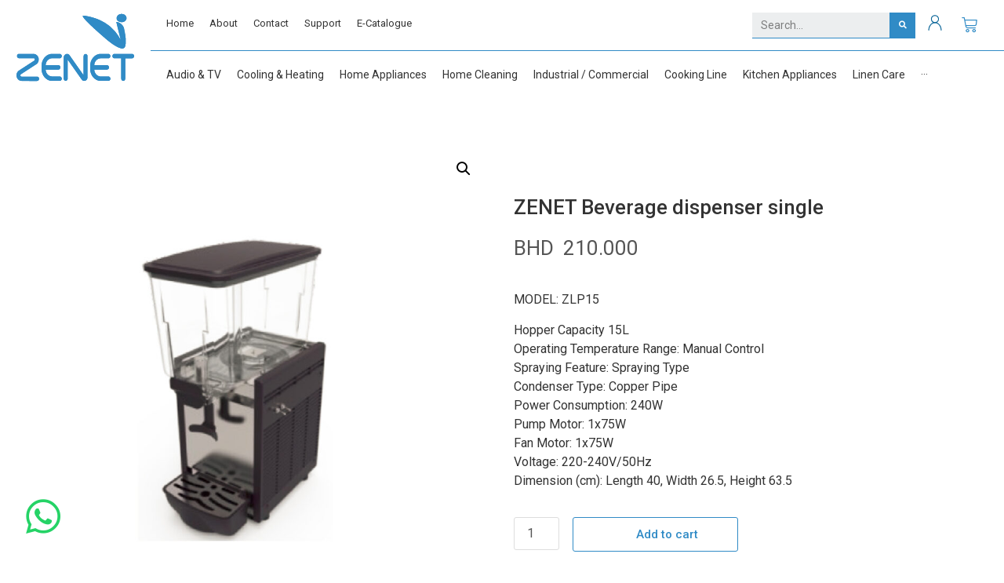

--- FILE ---
content_type: text/html; charset=UTF-8
request_url: https://www.zenet.net/product/zenet-juice-dispenser-single/
body_size: 32792
content:
<!doctype html>
<html lang="en-US">
<head>
	<meta charset="UTF-8">
		<meta name="viewport" content="width=device-width, initial-scale=1">
	<link rel="profile" href="https://gmpg.org/xfn/11">
	<meta name='robots' content='index, follow, max-image-preview:large, max-snippet:-1, max-video-preview:-1' />

	<!-- This site is optimized with the Yoast SEO plugin v22.3 - https://yoast.com/wordpress/plugins/seo/ -->
	<title>ZENET Beverage dispenser single - Zenet Electronics</title>
	<link rel="canonical" href="https://www.zenet.net/product/zenet-juice-dispenser-single/" />
	<meta property="og:locale" content="en_US" />
	<meta property="og:type" content="article" />
	<meta property="og:title" content="ZENET Beverage dispenser single - Zenet Electronics" />
	<meta property="og:description" content="MODEL: ZLP15  Hopper Capacity 15L Operating Temperature Range: Manual Control Spraying Feature: Spraying Type Condenser Type: Copper Pipe Power Consumption: 240W Pump Motor: 1x75W Fan Motor: 1x75W Voltage: 220-240V/50Hz Dimension (cm): Length 40, Width 26.5, Height 63.5" />
	<meta property="og:url" content="https://www.zenet.net/product/zenet-juice-dispenser-single/" />
	<meta property="og:site_name" content="Zenet Electronics" />
	<meta property="article:modified_time" content="2022-03-23T12:27:31+00:00" />
	<meta property="og:image" content="https://www.zenet.net/wp-content/uploads/2022/03/ZLP15.jpg" />
	<meta property="og:image:width" content="1200" />
	<meta property="og:image:height" content="1200" />
	<meta property="og:image:type" content="image/jpeg" />
	<meta name="twitter:card" content="summary_large_image" />
	<script type="application/ld+json" class="yoast-schema-graph">{"@context":"https://schema.org","@graph":[{"@type":"WebPage","@id":"https://www.zenet.net/product/zenet-juice-dispenser-single/","url":"https://www.zenet.net/product/zenet-juice-dispenser-single/","name":"ZENET Beverage dispenser single - Zenet Electronics","isPartOf":{"@id":"https://zenet.net/#website"},"primaryImageOfPage":{"@id":"https://www.zenet.net/product/zenet-juice-dispenser-single/#primaryimage"},"image":{"@id":"https://www.zenet.net/product/zenet-juice-dispenser-single/#primaryimage"},"thumbnailUrl":"https://www.zenet.net/wp-content/uploads/2022/03/ZLP15.jpg","datePublished":"2022-03-20T09:43:26+00:00","dateModified":"2022-03-23T12:27:31+00:00","breadcrumb":{"@id":"https://www.zenet.net/product/zenet-juice-dispenser-single/#breadcrumb"},"inLanguage":"en-US","potentialAction":[{"@type":"ReadAction","target":["https://www.zenet.net/product/zenet-juice-dispenser-single/"]}]},{"@type":"ImageObject","inLanguage":"en-US","@id":"https://www.zenet.net/product/zenet-juice-dispenser-single/#primaryimage","url":"https://www.zenet.net/wp-content/uploads/2022/03/ZLP15.jpg","contentUrl":"https://www.zenet.net/wp-content/uploads/2022/03/ZLP15.jpg","width":1200,"height":1200},{"@type":"BreadcrumbList","@id":"https://www.zenet.net/product/zenet-juice-dispenser-single/#breadcrumb","itemListElement":[{"@type":"ListItem","position":1,"name":"Home","item":"https://zenet.net/"},{"@type":"ListItem","position":2,"name":"Shop","item":"https://zenet.net/shop/"},{"@type":"ListItem","position":3,"name":"ZENET Beverage dispenser single"}]},{"@type":"WebSite","@id":"https://zenet.net/#website","url":"https://zenet.net/","name":"Zenet Electronics","description":"","publisher":{"@id":"https://zenet.net/#organization"},"potentialAction":[{"@type":"SearchAction","target":{"@type":"EntryPoint","urlTemplate":"https://zenet.net/?s={search_term_string}"},"query-input":"required name=search_term_string"}],"inLanguage":"en-US"},{"@type":"Organization","@id":"https://zenet.net/#organization","name":"Zenet Electronics","url":"https://zenet.net/","logo":{"@type":"ImageObject","inLanguage":"en-US","@id":"https://zenet.net/#/schema/logo/image/","url":"https://www.zenet.net/wp-content/uploads/2021/11/Zenet-Logo-03.svg","contentUrl":"https://www.zenet.net/wp-content/uploads/2021/11/Zenet-Logo-03.svg","width":719.6,"height":409.2,"caption":"Zenet Electronics"},"image":{"@id":"https://zenet.net/#/schema/logo/image/"}}]}</script>
	<!-- / Yoast SEO plugin. -->


<link rel='dns-prefetch' href='//www.googletagmanager.com' />
<link rel='dns-prefetch' href='//www.zenet.net' />
<link rel="alternate" type="application/rss+xml" title="Zenet Electronics &raquo; Feed" href="https://www.zenet.net/feed/" />
<link rel="alternate" type="application/rss+xml" title="Zenet Electronics &raquo; Comments Feed" href="https://www.zenet.net/comments/feed/" />
<script type="text/javascript">
/* <![CDATA[ */
window._wpemojiSettings = {"baseUrl":"https:\/\/s.w.org\/images\/core\/emoji\/14.0.0\/72x72\/","ext":".png","svgUrl":"https:\/\/s.w.org\/images\/core\/emoji\/14.0.0\/svg\/","svgExt":".svg","source":{"concatemoji":"https:\/\/www.zenet.net\/wp-includes\/js\/wp-emoji-release.min.js?ver=7d63fb1a7cce41ae656381f10c4cfd78"}};
/*! This file is auto-generated */
!function(i,n){var o,s,e;function c(e){try{var t={supportTests:e,timestamp:(new Date).valueOf()};sessionStorage.setItem(o,JSON.stringify(t))}catch(e){}}function p(e,t,n){e.clearRect(0,0,e.canvas.width,e.canvas.height),e.fillText(t,0,0);var t=new Uint32Array(e.getImageData(0,0,e.canvas.width,e.canvas.height).data),r=(e.clearRect(0,0,e.canvas.width,e.canvas.height),e.fillText(n,0,0),new Uint32Array(e.getImageData(0,0,e.canvas.width,e.canvas.height).data));return t.every(function(e,t){return e===r[t]})}function u(e,t,n){switch(t){case"flag":return n(e,"\ud83c\udff3\ufe0f\u200d\u26a7\ufe0f","\ud83c\udff3\ufe0f\u200b\u26a7\ufe0f")?!1:!n(e,"\ud83c\uddfa\ud83c\uddf3","\ud83c\uddfa\u200b\ud83c\uddf3")&&!n(e,"\ud83c\udff4\udb40\udc67\udb40\udc62\udb40\udc65\udb40\udc6e\udb40\udc67\udb40\udc7f","\ud83c\udff4\u200b\udb40\udc67\u200b\udb40\udc62\u200b\udb40\udc65\u200b\udb40\udc6e\u200b\udb40\udc67\u200b\udb40\udc7f");case"emoji":return!n(e,"\ud83e\udef1\ud83c\udffb\u200d\ud83e\udef2\ud83c\udfff","\ud83e\udef1\ud83c\udffb\u200b\ud83e\udef2\ud83c\udfff")}return!1}function f(e,t,n){var r="undefined"!=typeof WorkerGlobalScope&&self instanceof WorkerGlobalScope?new OffscreenCanvas(300,150):i.createElement("canvas"),a=r.getContext("2d",{willReadFrequently:!0}),o=(a.textBaseline="top",a.font="600 32px Arial",{});return e.forEach(function(e){o[e]=t(a,e,n)}),o}function t(e){var t=i.createElement("script");t.src=e,t.defer=!0,i.head.appendChild(t)}"undefined"!=typeof Promise&&(o="wpEmojiSettingsSupports",s=["flag","emoji"],n.supports={everything:!0,everythingExceptFlag:!0},e=new Promise(function(e){i.addEventListener("DOMContentLoaded",e,{once:!0})}),new Promise(function(t){var n=function(){try{var e=JSON.parse(sessionStorage.getItem(o));if("object"==typeof e&&"number"==typeof e.timestamp&&(new Date).valueOf()<e.timestamp+604800&&"object"==typeof e.supportTests)return e.supportTests}catch(e){}return null}();if(!n){if("undefined"!=typeof Worker&&"undefined"!=typeof OffscreenCanvas&&"undefined"!=typeof URL&&URL.createObjectURL&&"undefined"!=typeof Blob)try{var e="postMessage("+f.toString()+"("+[JSON.stringify(s),u.toString(),p.toString()].join(",")+"));",r=new Blob([e],{type:"text/javascript"}),a=new Worker(URL.createObjectURL(r),{name:"wpTestEmojiSupports"});return void(a.onmessage=function(e){c(n=e.data),a.terminate(),t(n)})}catch(e){}c(n=f(s,u,p))}t(n)}).then(function(e){for(var t in e)n.supports[t]=e[t],n.supports.everything=n.supports.everything&&n.supports[t],"flag"!==t&&(n.supports.everythingExceptFlag=n.supports.everythingExceptFlag&&n.supports[t]);n.supports.everythingExceptFlag=n.supports.everythingExceptFlag&&!n.supports.flag,n.DOMReady=!1,n.readyCallback=function(){n.DOMReady=!0}}).then(function(){return e}).then(function(){var e;n.supports.everything||(n.readyCallback(),(e=n.source||{}).concatemoji?t(e.concatemoji):e.wpemoji&&e.twemoji&&(t(e.twemoji),t(e.wpemoji)))}))}((window,document),window._wpemojiSettings);
/* ]]> */
</script>
<link rel='stylesheet' id='woobt-blocks-css' href='https://www.zenet.net/wp-content/plugins/woo-bought-together/assets/css/blocks.css?ver=7.7.4' type='text/css' media='all' />
<link rel='stylesheet' id='hello-elementor-theme-style-css' href='https://www.zenet.net/wp-content/themes/hello-elementor/theme.min.css?ver=2.5.0' type='text/css' media='all' />
<link rel='stylesheet' id='jet-menu-hello-css' href='https://www.zenet.net/wp-content/plugins/jet-menu/integration/themes/hello-elementor/assets/css/style.css?ver=2.1.7' type='text/css' media='all' />
<style id='wp-emoji-styles-inline-css' type='text/css'>

	img.wp-smiley, img.emoji {
		display: inline !important;
		border: none !important;
		box-shadow: none !important;
		height: 1em !important;
		width: 1em !important;
		margin: 0 0.07em !important;
		vertical-align: -0.1em !important;
		background: none !important;
		padding: 0 !important;
	}
</style>
<link rel='stylesheet' id='wp-block-library-css' href='https://www.zenet.net/wp-includes/css/dist/block-library/style.min.css?ver=7d63fb1a7cce41ae656381f10c4cfd78' type='text/css' media='all' />
<style id='safe-svg-svg-icon-style-inline-css' type='text/css'>
.safe-svg-cover{text-align:center}.safe-svg-cover .safe-svg-inside{display:inline-block;max-width:100%}.safe-svg-cover svg{height:100%;max-height:100%;max-width:100%;width:100%}

</style>
<link rel='stylesheet' id='jet-engine-frontend-css' href='https://www.zenet.net/wp-content/plugins/jet-engine/assets/css/frontend.css?ver=2.11.7' type='text/css' media='all' />
<style id='classic-theme-styles-inline-css' type='text/css'>
/*! This file is auto-generated */
.wp-block-button__link{color:#fff;background-color:#32373c;border-radius:9999px;box-shadow:none;text-decoration:none;padding:calc(.667em + 2px) calc(1.333em + 2px);font-size:1.125em}.wp-block-file__button{background:#32373c;color:#fff;text-decoration:none}
</style>
<style id='global-styles-inline-css' type='text/css'>
body{--wp--preset--color--black: #000000;--wp--preset--color--cyan-bluish-gray: #abb8c3;--wp--preset--color--white: #ffffff;--wp--preset--color--pale-pink: #f78da7;--wp--preset--color--vivid-red: #cf2e2e;--wp--preset--color--luminous-vivid-orange: #ff6900;--wp--preset--color--luminous-vivid-amber: #fcb900;--wp--preset--color--light-green-cyan: #7bdcb5;--wp--preset--color--vivid-green-cyan: #00d084;--wp--preset--color--pale-cyan-blue: #8ed1fc;--wp--preset--color--vivid-cyan-blue: #0693e3;--wp--preset--color--vivid-purple: #9b51e0;--wp--preset--gradient--vivid-cyan-blue-to-vivid-purple: linear-gradient(135deg,rgba(6,147,227,1) 0%,rgb(155,81,224) 100%);--wp--preset--gradient--light-green-cyan-to-vivid-green-cyan: linear-gradient(135deg,rgb(122,220,180) 0%,rgb(0,208,130) 100%);--wp--preset--gradient--luminous-vivid-amber-to-luminous-vivid-orange: linear-gradient(135deg,rgba(252,185,0,1) 0%,rgba(255,105,0,1) 100%);--wp--preset--gradient--luminous-vivid-orange-to-vivid-red: linear-gradient(135deg,rgba(255,105,0,1) 0%,rgb(207,46,46) 100%);--wp--preset--gradient--very-light-gray-to-cyan-bluish-gray: linear-gradient(135deg,rgb(238,238,238) 0%,rgb(169,184,195) 100%);--wp--preset--gradient--cool-to-warm-spectrum: linear-gradient(135deg,rgb(74,234,220) 0%,rgb(151,120,209) 20%,rgb(207,42,186) 40%,rgb(238,44,130) 60%,rgb(251,105,98) 80%,rgb(254,248,76) 100%);--wp--preset--gradient--blush-light-purple: linear-gradient(135deg,rgb(255,206,236) 0%,rgb(152,150,240) 100%);--wp--preset--gradient--blush-bordeaux: linear-gradient(135deg,rgb(254,205,165) 0%,rgb(254,45,45) 50%,rgb(107,0,62) 100%);--wp--preset--gradient--luminous-dusk: linear-gradient(135deg,rgb(255,203,112) 0%,rgb(199,81,192) 50%,rgb(65,88,208) 100%);--wp--preset--gradient--pale-ocean: linear-gradient(135deg,rgb(255,245,203) 0%,rgb(182,227,212) 50%,rgb(51,167,181) 100%);--wp--preset--gradient--electric-grass: linear-gradient(135deg,rgb(202,248,128) 0%,rgb(113,206,126) 100%);--wp--preset--gradient--midnight: linear-gradient(135deg,rgb(2,3,129) 0%,rgb(40,116,252) 100%);--wp--preset--font-size--small: 13px;--wp--preset--font-size--medium: 20px;--wp--preset--font-size--large: 36px;--wp--preset--font-size--x-large: 42px;--wp--preset--spacing--20: 0.44rem;--wp--preset--spacing--30: 0.67rem;--wp--preset--spacing--40: 1rem;--wp--preset--spacing--50: 1.5rem;--wp--preset--spacing--60: 2.25rem;--wp--preset--spacing--70: 3.38rem;--wp--preset--spacing--80: 5.06rem;--wp--preset--shadow--natural: 6px 6px 9px rgba(0, 0, 0, 0.2);--wp--preset--shadow--deep: 12px 12px 50px rgba(0, 0, 0, 0.4);--wp--preset--shadow--sharp: 6px 6px 0px rgba(0, 0, 0, 0.2);--wp--preset--shadow--outlined: 6px 6px 0px -3px rgba(255, 255, 255, 1), 6px 6px rgba(0, 0, 0, 1);--wp--preset--shadow--crisp: 6px 6px 0px rgba(0, 0, 0, 1);}:where(.is-layout-flex){gap: 0.5em;}:where(.is-layout-grid){gap: 0.5em;}body .is-layout-flow > .alignleft{float: left;margin-inline-start: 0;margin-inline-end: 2em;}body .is-layout-flow > .alignright{float: right;margin-inline-start: 2em;margin-inline-end: 0;}body .is-layout-flow > .aligncenter{margin-left: auto !important;margin-right: auto !important;}body .is-layout-constrained > .alignleft{float: left;margin-inline-start: 0;margin-inline-end: 2em;}body .is-layout-constrained > .alignright{float: right;margin-inline-start: 2em;margin-inline-end: 0;}body .is-layout-constrained > .aligncenter{margin-left: auto !important;margin-right: auto !important;}body .is-layout-constrained > :where(:not(.alignleft):not(.alignright):not(.alignfull)){max-width: var(--wp--style--global--content-size);margin-left: auto !important;margin-right: auto !important;}body .is-layout-constrained > .alignwide{max-width: var(--wp--style--global--wide-size);}body .is-layout-flex{display: flex;}body .is-layout-flex{flex-wrap: wrap;align-items: center;}body .is-layout-flex > *{margin: 0;}body .is-layout-grid{display: grid;}body .is-layout-grid > *{margin: 0;}:where(.wp-block-columns.is-layout-flex){gap: 2em;}:where(.wp-block-columns.is-layout-grid){gap: 2em;}:where(.wp-block-post-template.is-layout-flex){gap: 1.25em;}:where(.wp-block-post-template.is-layout-grid){gap: 1.25em;}.has-black-color{color: var(--wp--preset--color--black) !important;}.has-cyan-bluish-gray-color{color: var(--wp--preset--color--cyan-bluish-gray) !important;}.has-white-color{color: var(--wp--preset--color--white) !important;}.has-pale-pink-color{color: var(--wp--preset--color--pale-pink) !important;}.has-vivid-red-color{color: var(--wp--preset--color--vivid-red) !important;}.has-luminous-vivid-orange-color{color: var(--wp--preset--color--luminous-vivid-orange) !important;}.has-luminous-vivid-amber-color{color: var(--wp--preset--color--luminous-vivid-amber) !important;}.has-light-green-cyan-color{color: var(--wp--preset--color--light-green-cyan) !important;}.has-vivid-green-cyan-color{color: var(--wp--preset--color--vivid-green-cyan) !important;}.has-pale-cyan-blue-color{color: var(--wp--preset--color--pale-cyan-blue) !important;}.has-vivid-cyan-blue-color{color: var(--wp--preset--color--vivid-cyan-blue) !important;}.has-vivid-purple-color{color: var(--wp--preset--color--vivid-purple) !important;}.has-black-background-color{background-color: var(--wp--preset--color--black) !important;}.has-cyan-bluish-gray-background-color{background-color: var(--wp--preset--color--cyan-bluish-gray) !important;}.has-white-background-color{background-color: var(--wp--preset--color--white) !important;}.has-pale-pink-background-color{background-color: var(--wp--preset--color--pale-pink) !important;}.has-vivid-red-background-color{background-color: var(--wp--preset--color--vivid-red) !important;}.has-luminous-vivid-orange-background-color{background-color: var(--wp--preset--color--luminous-vivid-orange) !important;}.has-luminous-vivid-amber-background-color{background-color: var(--wp--preset--color--luminous-vivid-amber) !important;}.has-light-green-cyan-background-color{background-color: var(--wp--preset--color--light-green-cyan) !important;}.has-vivid-green-cyan-background-color{background-color: var(--wp--preset--color--vivid-green-cyan) !important;}.has-pale-cyan-blue-background-color{background-color: var(--wp--preset--color--pale-cyan-blue) !important;}.has-vivid-cyan-blue-background-color{background-color: var(--wp--preset--color--vivid-cyan-blue) !important;}.has-vivid-purple-background-color{background-color: var(--wp--preset--color--vivid-purple) !important;}.has-black-border-color{border-color: var(--wp--preset--color--black) !important;}.has-cyan-bluish-gray-border-color{border-color: var(--wp--preset--color--cyan-bluish-gray) !important;}.has-white-border-color{border-color: var(--wp--preset--color--white) !important;}.has-pale-pink-border-color{border-color: var(--wp--preset--color--pale-pink) !important;}.has-vivid-red-border-color{border-color: var(--wp--preset--color--vivid-red) !important;}.has-luminous-vivid-orange-border-color{border-color: var(--wp--preset--color--luminous-vivid-orange) !important;}.has-luminous-vivid-amber-border-color{border-color: var(--wp--preset--color--luminous-vivid-amber) !important;}.has-light-green-cyan-border-color{border-color: var(--wp--preset--color--light-green-cyan) !important;}.has-vivid-green-cyan-border-color{border-color: var(--wp--preset--color--vivid-green-cyan) !important;}.has-pale-cyan-blue-border-color{border-color: var(--wp--preset--color--pale-cyan-blue) !important;}.has-vivid-cyan-blue-border-color{border-color: var(--wp--preset--color--vivid-cyan-blue) !important;}.has-vivid-purple-border-color{border-color: var(--wp--preset--color--vivid-purple) !important;}.has-vivid-cyan-blue-to-vivid-purple-gradient-background{background: var(--wp--preset--gradient--vivid-cyan-blue-to-vivid-purple) !important;}.has-light-green-cyan-to-vivid-green-cyan-gradient-background{background: var(--wp--preset--gradient--light-green-cyan-to-vivid-green-cyan) !important;}.has-luminous-vivid-amber-to-luminous-vivid-orange-gradient-background{background: var(--wp--preset--gradient--luminous-vivid-amber-to-luminous-vivid-orange) !important;}.has-luminous-vivid-orange-to-vivid-red-gradient-background{background: var(--wp--preset--gradient--luminous-vivid-orange-to-vivid-red) !important;}.has-very-light-gray-to-cyan-bluish-gray-gradient-background{background: var(--wp--preset--gradient--very-light-gray-to-cyan-bluish-gray) !important;}.has-cool-to-warm-spectrum-gradient-background{background: var(--wp--preset--gradient--cool-to-warm-spectrum) !important;}.has-blush-light-purple-gradient-background{background: var(--wp--preset--gradient--blush-light-purple) !important;}.has-blush-bordeaux-gradient-background{background: var(--wp--preset--gradient--blush-bordeaux) !important;}.has-luminous-dusk-gradient-background{background: var(--wp--preset--gradient--luminous-dusk) !important;}.has-pale-ocean-gradient-background{background: var(--wp--preset--gradient--pale-ocean) !important;}.has-electric-grass-gradient-background{background: var(--wp--preset--gradient--electric-grass) !important;}.has-midnight-gradient-background{background: var(--wp--preset--gradient--midnight) !important;}.has-small-font-size{font-size: var(--wp--preset--font-size--small) !important;}.has-medium-font-size{font-size: var(--wp--preset--font-size--medium) !important;}.has-large-font-size{font-size: var(--wp--preset--font-size--large) !important;}.has-x-large-font-size{font-size: var(--wp--preset--font-size--x-large) !important;}
.wp-block-navigation a:where(:not(.wp-element-button)){color: inherit;}
:where(.wp-block-post-template.is-layout-flex){gap: 1.25em;}:where(.wp-block-post-template.is-layout-grid){gap: 1.25em;}
:where(.wp-block-columns.is-layout-flex){gap: 2em;}:where(.wp-block-columns.is-layout-grid){gap: 2em;}
.wp-block-pullquote{font-size: 1.5em;line-height: 1.6;}
</style>
<link rel='stylesheet' id='contact-form-7-css' href='https://www.zenet.net/wp-content/plugins/contact-form-7/includes/css/styles.css?ver=5.9.3' type='text/css' media='all' />
<link rel='stylesheet' id='photoswipe-css' href='https://www.zenet.net/wp-content/plugins/woocommerce/assets/css/photoswipe/photoswipe.min.css?ver=8.7.0' type='text/css' media='all' />
<link rel='stylesheet' id='photoswipe-default-skin-css' href='https://www.zenet.net/wp-content/plugins/woocommerce/assets/css/photoswipe/default-skin/default-skin.min.css?ver=8.7.0' type='text/css' media='all' />
<link rel='stylesheet' id='woocommerce-layout-css' href='https://www.zenet.net/wp-content/plugins/woocommerce/assets/css/woocommerce-layout.css?ver=8.7.0' type='text/css' media='all' />
<link rel='stylesheet' id='woocommerce-smallscreen-css' href='https://www.zenet.net/wp-content/plugins/woocommerce/assets/css/woocommerce-smallscreen.css?ver=8.7.0' type='text/css' media='only screen and (max-width: 768px)' />
<link rel='stylesheet' id='woocommerce-general-css' href='https://www.zenet.net/wp-content/plugins/woocommerce/assets/css/woocommerce.css?ver=8.7.0' type='text/css' media='all' />
<style id='woocommerce-inline-inline-css' type='text/css'>
.woocommerce form .form-row .required { visibility: visible; }
</style>
<link rel='stylesheet' id='slick-css' href='https://www.zenet.net/wp-content/plugins/woo-bought-together/assets/slick/slick.css?ver=7d63fb1a7cce41ae656381f10c4cfd78' type='text/css' media='all' />
<link rel='stylesheet' id='woobt-frontend-css' href='https://www.zenet.net/wp-content/plugins/woo-bought-together/assets/css/frontend.css?ver=7.7.4' type='text/css' media='all' />
<link rel='stylesheet' id='hello-elementor-css' href='https://www.zenet.net/wp-content/themes/hello-elementor/style.min.css?ver=2.5.0' type='text/css' media='all' />
<link rel='stylesheet' id='elementor-frontend-css' href='https://www.zenet.net/wp-content/uploads/elementor/css/custom-frontend-lite.min.css?ver=1653165721' type='text/css' media='all' />
<link rel='stylesheet' id='elementor-post-11-css' href='https://www.zenet.net/wp-content/uploads/elementor/css/post-11.css?ver=1653165721' type='text/css' media='all' />
<link rel='stylesheet' id='font-awesome-all-css' href='https://www.zenet.net/wp-content/plugins/jet-menu/assets/public/lib/font-awesome/css/all.min.css?ver=5.12.0' type='text/css' media='all' />
<link rel='stylesheet' id='font-awesome-v4-shims-css' href='https://www.zenet.net/wp-content/plugins/jet-menu/assets/public/lib/font-awesome/css/v4-shims.min.css?ver=5.12.0' type='text/css' media='all' />
<link rel='stylesheet' id='jet-menu-public-styles-css' href='https://www.zenet.net/wp-content/plugins/jet-menu/assets/public/css/public.css?ver=2.1.7' type='text/css' media='all' />
<link rel='stylesheet' id='jet-woo-builder-css' href='https://www.zenet.net/wp-content/plugins/jet-woo-builder/assets/css/frontend.css?ver=1.12.4' type='text/css' media='all' />
<style id='jet-woo-builder-inline-css' type='text/css'>
@font-face {
				font-family: "WooCommerce";
				src: url("https://www.zenet.net/wp-content/plugins/woocommerce/assets/fonts/WooCommerce.eot");
				src: url("https://www.zenet.net/wp-content/plugins/woocommerce/assets/fonts/WooCommerce.eot?#iefix") format("embedded-opentype"),
					url("https://www.zenet.net/wp-content/plugins/woocommerce/assets/fonts/WooCommerce.woff") format("woff"),
					url("https://www.zenet.net/wp-content/plugins/woocommerce/assets/fonts/WooCommerce.ttf") format("truetype"),
					url("https://www.zenet.net/wp-content/plugins/woocommerce/assets/fonts/WooCommerce.svg#WooCommerce") format("svg");
				font-weight: normal;
				font-style: normal;
			}
</style>
<link rel='stylesheet' id='jet-woo-builder-frontend-css' href='https://www.zenet.net/wp-content/plugins/jet-woo-builder/assets/css/lib/jetwoobuilder-frontend-font/css/jetwoobuilder-frontend-font.css?ver=1.12.4' type='text/css' media='all' />
<link rel='stylesheet' id='elementor-icons-css' href='https://www.zenet.net/wp-content/plugins/elementor/assets/lib/eicons/css/elementor-icons.min.css?ver=5.15.0' type='text/css' media='all' />
<link rel='stylesheet' id='elementor-pro-css' href='https://www.zenet.net/wp-content/uploads/elementor/css/custom-pro-frontend-lite.min.css?ver=1653165721' type='text/css' media='all' />
<link rel='stylesheet' id='elementor-global-css' href='https://www.zenet.net/wp-content/uploads/elementor/css/global.css?ver=1653165722' type='text/css' media='all' />
<link rel='stylesheet' id='elementor-post-20-css' href='https://www.zenet.net/wp-content/uploads/elementor/css/post-20.css?ver=1711013109' type='text/css' media='all' />
<link rel='stylesheet' id='elementor-post-77-css' href='https://www.zenet.net/wp-content/uploads/elementor/css/post-77.css?ver=1711013475' type='text/css' media='all' />
<link rel='stylesheet' id='elementor-post-206-css' href='https://www.zenet.net/wp-content/uploads/elementor/css/post-206.css?ver=1653165876' type='text/css' media='all' />
<link rel='stylesheet' id='sib-front-css-css' href='https://www.zenet.net/wp-content/plugins/mailin/css/mailin-front.css?ver=7d63fb1a7cce41ae656381f10c4cfd78' type='text/css' media='all' />
<link rel='stylesheet' id='ecs-styles-css' href='https://www.zenet.net/wp-content/plugins/ele-custom-skin/assets/css/ecs-style.css?ver=3.1.7' type='text/css' media='all' />
<link rel='stylesheet' id='elementor-post-1776-css' href='https://www.zenet.net/wp-content/uploads/elementor/css/post-1776.css?ver=1644151647' type='text/css' media='all' />
<link rel='stylesheet' id='prdctfltr-css' href='https://www.zenet.net/wp-content/plugins/prdctfltr/includes/css/style.min.css?ver=7.2.3' type='text/css' media='all' />
<link rel='stylesheet' id='google-fonts-1-css' href='https://fonts.googleapis.com/css?family=Roboto%3A100%2C100italic%2C200%2C200italic%2C300%2C300italic%2C400%2C400italic%2C500%2C500italic%2C600%2C600italic%2C700%2C700italic%2C800%2C800italic%2C900%2C900italic%7CRoboto+Slab%3A100%2C100italic%2C200%2C200italic%2C300%2C300italic%2C400%2C400italic%2C500%2C500italic%2C600%2C600italic%2C700%2C700italic%2C800%2C800italic%2C900%2C900italic&#038;display=auto&#038;ver=7d63fb1a7cce41ae656381f10c4cfd78' type='text/css' media='all' />
<link rel='stylesheet' id='elementor-icons-shared-0-css' href='https://www.zenet.net/wp-content/plugins/elementor/assets/lib/font-awesome/css/fontawesome.min.css?ver=5.15.3' type='text/css' media='all' />
<link rel='stylesheet' id='elementor-icons-fa-solid-css' href='https://www.zenet.net/wp-content/plugins/elementor/assets/lib/font-awesome/css/solid.min.css?ver=5.15.3' type='text/css' media='all' />
<link rel='stylesheet' id='elementor-icons-fa-brands-css' href='https://www.zenet.net/wp-content/plugins/elementor/assets/lib/font-awesome/css/brands.min.css?ver=5.15.3' type='text/css' media='all' />
<script type="text/javascript" src="https://www.zenet.net/wp-includes/js/jquery/jquery.min.js?ver=3.7.1" id="jquery-core-js"></script>
<script type="text/javascript" src="https://www.zenet.net/wp-includes/js/jquery/jquery-migrate.min.js?ver=3.4.1" id="jquery-migrate-js"></script>
<script type="text/javascript" src="https://www.zenet.net/wp-content/plugins/woocommerce/assets/js/jquery-blockui/jquery.blockUI.min.js?ver=2.7.0-wc.8.7.0" id="jquery-blockui-js" defer="defer" data-wp-strategy="defer"></script>
<script type="text/javascript" id="wc-add-to-cart-js-extra">
/* <![CDATA[ */
var wc_add_to_cart_params = {"ajax_url":"\/wp-admin\/admin-ajax.php","wc_ajax_url":"\/?wc-ajax=%%endpoint%%","i18n_view_cart":"View cart","cart_url":"https:\/\/www.zenet.net\/cart\/","is_cart":"","cart_redirect_after_add":"no"};
/* ]]> */
</script>
<script type="text/javascript" src="https://www.zenet.net/wp-content/plugins/woocommerce/assets/js/frontend/add-to-cart.min.js?ver=8.7.0" id="wc-add-to-cart-js" defer="defer" data-wp-strategy="defer"></script>
<script type="text/javascript" src="https://www.zenet.net/wp-content/plugins/woocommerce/assets/js/zoom/jquery.zoom.min.js?ver=1.7.21-wc.8.7.0" id="zoom-js" defer="defer" data-wp-strategy="defer"></script>
<script type="text/javascript" src="https://www.zenet.net/wp-content/plugins/woocommerce/assets/js/flexslider/jquery.flexslider.min.js?ver=2.7.2-wc.8.7.0" id="flexslider-js" defer="defer" data-wp-strategy="defer"></script>
<script type="text/javascript" src="https://www.zenet.net/wp-content/plugins/woocommerce/assets/js/photoswipe/photoswipe.min.js?ver=4.1.1-wc.8.7.0" id="photoswipe-js" defer="defer" data-wp-strategy="defer"></script>
<script type="text/javascript" src="https://www.zenet.net/wp-content/plugins/woocommerce/assets/js/photoswipe/photoswipe-ui-default.min.js?ver=4.1.1-wc.8.7.0" id="photoswipe-ui-default-js" defer="defer" data-wp-strategy="defer"></script>
<script type="text/javascript" id="wc-single-product-js-extra">
/* <![CDATA[ */
var wc_single_product_params = {"i18n_required_rating_text":"Please select a rating","review_rating_required":"yes","flexslider":{"rtl":false,"animation":"slide","smoothHeight":true,"directionNav":false,"controlNav":"thumbnails","slideshow":false,"animationSpeed":500,"animationLoop":false,"allowOneSlide":false},"zoom_enabled":"1","zoom_options":[],"photoswipe_enabled":"1","photoswipe_options":{"shareEl":false,"closeOnScroll":false,"history":false,"hideAnimationDuration":0,"showAnimationDuration":0},"flexslider_enabled":"1"};
/* ]]> */
</script>
<script type="text/javascript" src="https://www.zenet.net/wp-content/plugins/woocommerce/assets/js/frontend/single-product.min.js?ver=8.7.0" id="wc-single-product-js" defer="defer" data-wp-strategy="defer"></script>
<script type="text/javascript" src="https://www.zenet.net/wp-content/plugins/woocommerce/assets/js/js-cookie/js.cookie.min.js?ver=2.1.4-wc.8.7.0" id="js-cookie-js" defer="defer" data-wp-strategy="defer"></script>
<script type="text/javascript" id="woocommerce-js-extra">
/* <![CDATA[ */
var woocommerce_params = {"ajax_url":"\/wp-admin\/admin-ajax.php","wc_ajax_url":"\/?wc-ajax=%%endpoint%%"};
/* ]]> */
</script>
<script type="text/javascript" src="https://www.zenet.net/wp-content/plugins/woocommerce/assets/js/frontend/woocommerce.min.js?ver=8.7.0" id="woocommerce-js" defer="defer" data-wp-strategy="defer"></script>
<script type="text/javascript" id="ecs_ajax_load-js-extra">
/* <![CDATA[ */
var ecs_ajax_params = {"ajaxurl":"https:\/\/www.zenet.net\/wp-admin\/admin-ajax.php","posts":"{\"page\":0,\"product\":\"zenet-juice-dispenser-single\",\"post_type\":\"product\",\"name\":\"zenet-juice-dispenser-single\",\"error\":\"\",\"m\":\"\",\"p\":0,\"post_parent\":\"\",\"subpost\":\"\",\"subpost_id\":\"\",\"attachment\":\"\",\"attachment_id\":0,\"pagename\":\"\",\"page_id\":0,\"second\":\"\",\"minute\":\"\",\"hour\":\"\",\"day\":0,\"monthnum\":0,\"year\":0,\"w\":0,\"category_name\":\"\",\"tag\":\"\",\"cat\":\"\",\"tag_id\":\"\",\"author\":\"\",\"author_name\":\"\",\"feed\":\"\",\"tb\":\"\",\"paged\":0,\"meta_key\":\"\",\"meta_value\":\"\",\"preview\":\"\",\"s\":\"\",\"sentence\":\"\",\"title\":\"\",\"fields\":\"\",\"menu_order\":\"\",\"embed\":\"\",\"category__in\":[],\"category__not_in\":[],\"category__and\":[],\"post__in\":[],\"post__not_in\":[],\"post_name__in\":[],\"tag__in\":[],\"tag__not_in\":[],\"tag__and\":[],\"tag_slug__in\":[],\"tag_slug__and\":[],\"post_parent__in\":[],\"post_parent__not_in\":[],\"author__in\":[],\"author__not_in\":[],\"search_columns\":[],\"ignore_sticky_posts\":false,\"suppress_filters\":false,\"cache_results\":true,\"update_post_term_cache\":true,\"update_menu_item_cache\":false,\"lazy_load_term_meta\":true,\"update_post_meta_cache\":true,\"posts_per_page\":10,\"nopaging\":false,\"comments_per_page\":\"50\",\"no_found_rows\":false,\"order\":\"DESC\"}"};
/* ]]> */
</script>
<script type="text/javascript" src="https://www.zenet.net/wp-content/plugins/ele-custom-skin/assets/js/ecs_ajax_pagination.js?ver=3.1.7" id="ecs_ajax_load-js"></script>
<script type="text/javascript" id="sib-front-js-js-extra">
/* <![CDATA[ */
var sibErrMsg = {"invalidMail":"Please fill out valid email address","requiredField":"Please fill out required fields","invalidDateFormat":"Please fill out valid date format","invalidSMSFormat":"Please fill out valid phone number"};
var ajax_sib_front_object = {"ajax_url":"https:\/\/www.zenet.net\/wp-admin\/admin-ajax.php","ajax_nonce":"0ecdfbd405","flag_url":"https:\/\/www.zenet.net\/wp-content\/plugins\/mailin\/img\/flags\/"};
/* ]]> */
</script>
<script type="text/javascript" src="https://www.zenet.net/wp-content/plugins/mailin/js/mailin-front.js?ver=1768588190" id="sib-front-js-js"></script>
<script type="text/javascript" src="https://www.zenet.net/wp-content/plugins/ele-custom-skin/assets/js/ecs.js?ver=3.1.7" id="ecs-script-js"></script>
<link rel="https://api.w.org/" href="https://www.zenet.net/wp-json/" /><link rel="alternate" type="application/json" href="https://www.zenet.net/wp-json/wp/v2/product/2228" /><link rel="EditURI" type="application/rsd+xml" title="RSD" href="https://www.zenet.net/xmlrpc.php?rsd" />

<link rel='shortlink' href='https://www.zenet.net/?p=2228' />
<link rel="alternate" type="application/json+oembed" href="https://www.zenet.net/wp-json/oembed/1.0/embed?url=https%3A%2F%2Fwww.zenet.net%2Fproduct%2Fzenet-juice-dispenser-single%2F" />
<link rel="alternate" type="text/xml+oembed" href="https://www.zenet.net/wp-json/oembed/1.0/embed?url=https%3A%2F%2Fwww.zenet.net%2Fproduct%2Fzenet-juice-dispenser-single%2F&#038;format=xml" />
	<noscript><style>.woocommerce-product-gallery{ opacity: 1 !important; }</style></noscript>
	<link rel="icon" href="https://www.zenet.net/wp-content/uploads/2021/11/cropped-favicon-32x32.png" sizes="32x32" />
<link rel="icon" href="https://www.zenet.net/wp-content/uploads/2021/11/cropped-favicon-192x192.png" sizes="192x192" />
<link rel="apple-touch-icon" href="https://www.zenet.net/wp-content/uploads/2021/11/cropped-favicon-180x180.png" />
<meta name="msapplication-TileImage" content="https://www.zenet.net/wp-content/uploads/2021/11/cropped-favicon-270x270.png" />
<meta name="generator" content="Product Filter for WooCommerce"/>		<style type="text/css" id="wp-custom-css">
			.elementor-widget-image a img[src$=".svg"]{
	height: 121px !important;
}

.payment_method_mpgs img{
	width: 80px;
}
.payment_method_benefit img{
	width: 20px;
}

.jet-menu .jet-dropdown-arrow{
	display: none;
}
.woocommerce span.onsale{
	border-radius: 0px;
	padding: 6px 10px!important;
	line-height: inherit;
	min-height: inherit;
}
.sold-out-overlay {
	background: #d9534f;
	color: #fff;
	font-size: 14px;
	font-weight: 600;
	padding: 5px 10px;
	position: absolute;
	right: 0;
	top: 0px;
	left: auto;
	border-radius: 4px;
	margin: -.5em -.5em 0 0
}
.elementor-search-form__toggle i.fas.fa-search,
.zenet-myaccount-icon i.far.fa-user{
	  font-family: eicons;
}
.elementor-search-form__toggle i.fas.fa-search:before{
	content: "\e851";
}

.zenet-myaccount-icon i.far.fa-user:before{
	content: "\e895";
}
li.widget.prdctfltr-widget{
	list-style: none;
}
h2.widgettitle{
	font-size: 14px;
	font-weight: 500;
	text-transform: uppercase
}
.prdctfltr_search_terms{
	border: 1px solid #eee;
	padding: 0 5px 2px;
}
.prdctfltr_search_terms input{
	font-size: 13px !important
}

.prdctfltr_filter{
	margin-bottom: 25px !important;
	padding-bottom: 30px !important;
	border-bottom: 1px solid #ddd
}

.pf_rngstyle_thin .irs-from, .pf_rngstyle_thin .irs-to, .pf_rngstyle_thin .irs-single{
	background: #308BC6
}

/* DESKTOP */
.woocommerce .flex-control-thumbs {
    margin: 10px 0px 10px -5px !important; /* Thumbnails separation top and bottom */
    width: 100% !important; /* Controls width of thumbnails container on desktop - Horizontally */
	display: flex;
}
/* Controls thumbnails width on desktop - vertically
 * Enable this ONLY for VERTICAL display
 */ 
ol.flex-control-nav.flex-control-thumbs li {
	width: 15% !important; 
}
/* Enable this ONLY for HORIZONTAL display */
/*ol.flex-control-nav.flex-control-thumbs li {
	width: 18% !important; 
}*/

/* PHONES */
@media (max-width:414px){
	ol.flex-control-nav.flex-control-thumbs li {
		width: 18% !important; /* Controls thumbnails width on mobile - Horizontally */
	}
	.dwspecs-product-table-group table{
	width: 100% !important
}
	
}

/* TABLETS */
@media (min-width:568px) and (max-width:768px){
	.dwspecs-product-table-group table{
	width: 100% !important;
}
	/* Controls thumbnails container width on tablet - vertically
	 * Enable this ONLY for VERTICAL display */
	.woocommerce .flex-control-thumbs {
    	margin: 10px 0px 10px -5px !important; 
    	width: 15% !important;
	}
	/* Controls width of thumbnails container on tablet - horizontally
	 * Enable this ONLY for HORIZONTAL display */
	/*.woocommerce .flex-control-thumbs {
    	width: 70% !important; 
	}*/
	ol.flex-control-nav.flex-control-thumbs li {
		width: 90% !important; /* Controls thumbnails image width on tablet - vertically */
	}
}
@media (min-width:769px) and (max-width:1024px){
	/* Controls thumbnails container width on tablet - vertically
	 * Enable this ONLY for VERTICAL display */
	.woocommerce .flex-control-thumbs {
    	margin: 10px 0px 10px -5px !important; 
    	width: 12% !important;
	}
	/* Controls width of thumbnails container on tablet - horizontally
	 * Enable this ONLY for HORIZONTAL display */
	/*.woocommerce .flex-control-thumbs {
    	width: 70% !important; 
	}*/
	ol.flex-control-nav.flex-control-thumbs li {
		width: 100% !important; /* Controls thumbnails image width on tablet - vertically */
	}
}

.hide-for-desktop{
	display: none !important;
}
@media (max-width: 549px){
	.hide-for-desktop{
		display: block !important;
	}
}
/* Functionality: Product page image thumbnails on left side
 * Date:  2021-03-10
 * Author: Rafael Azuaje
 * Disable this segment if you want to display horizontally
 */
@media (min-width:568px) {
	.woocommerce .flex-control-nav { 
		position: absolute; 
		top:-10px; 
		left: 0px;
	}
	.flex-control-thumbs {
		display: flex;
		flex-direction: column;
	}
	
}
@media (min-width:568px) and (max-width:768px){
	.woocommerce .flex-viewport {
		width: 86.5% !important;
		left: 100px !important;
	}
	
}
@media (min-width:769px) and (max-width:1024px){
	.woocommerce .flex-viewport {
		width: 87% !important;
		left: 115px !important;
	}
}
@media (min-width:1025px){
	.woocommerce .flex-viewport {
		width: 80% !important;
		left: 110px !important;
	}	
}
.dwspecs-product-table-group{
	margin-bottom: 40px	
}
.woocommerce-Tabs-panel .group-title{
	font-size: 14px;
	text-transform: uppercase;
	margin-bottom: 10px
}

.dwspecs-product-table-group td{
	padding: 8px 15px;
	
}
.dwspecs-product-table-group table{
	width: 80%
}
.dwspecs-product-table-group table tr td:first-child{
	background-color: #f5f5f5;
}
.dwspecs-product-table-group table tr td:last-child{
	background-color: #fff;
	width: 70%;
}

.woocommerce-Tabs-panel--description{
	font-size: 14px
}


/* Change WC Acct Page Column Widths */
@media only screen and (min-width: 769px) {
  .woocommerce-account .woocommerce-MyAccount-navigation {
    width: 22%;
  }
  .woocommerce-account .woocommerce-MyAccount-content { 
    width: 75%;
  }
}
/* Style WC Account Endpoint Links */
nav.woocommerce-MyAccount-navigation ul {
  list-style-type: none;
  padding-left: 0;
  max-width:200px;
  font-size: 17px;
  line-height: 26px;
}
nav.woocommerce-MyAccount-navigation ul li {
  padding: 8px 20px;
  background-color: rgba(0,0,0,0.05);
  border-bottom: 1px solid rgba(0,0,0,0.05);
}
nav.woocommerce-MyAccount-navigation ul li a {
	color: #308BC6;
}
nav.woocommerce-MyAccount-navigation ul li.is-active {
  background-color: rgba(0,0,0,0.1);
}
nav.woocommerce-MyAccount-navigation ul li.is-active a {
  color: rgba(0,0,0,0.8); cursor: default;
}

nav.woocommerce-MyAccount-navigation ul li:not(.is-active):hover {
  background-color: rgba(0,0,0,0.07);
}

.role-zenetmanager #wp-admin-bar-customize,
.role-zenetmanager #wp-admin-bar-edit,
.role-zenetmanager #wp-admin-bar-elementor_edit_page,
.role-zenetmanager #wp-admin-bar-duplicate-post{
	
}

.menu-promotions a{
	color: #d9534f !important;
	font-weight: bold !important;
}		</style>
		</head>
<body class="product-template-default single single-product postid-2228 wp-custom-logo theme-hello-elementor woocommerce woocommerce-page woocommerce-no-js role- jet-desktop-menu-active elementor-default elementor-template-full-width elementor-kit-11 elementor-page-206">

<!-- Global site tag (gtag.js) - Google Analytics -->
<script async src="https://www.googletagmanager.com/gtag/js?id=G-D6TDY1GDEC"></script>
<script>
  window.dataLayer = window.dataLayer || [];
  function gtag(){dataLayer.push(arguments);}
  gtag('js', new Date());

  gtag('config', 'G-D6TDY1GDEC');
</script>
	
		<div data-elementor-type="header" data-elementor-id="20" class="elementor elementor-20 elementor-location-header">
		<div class="elementor-section-wrap">
					<section class="elementor-section elementor-top-section elementor-element elementor-element-3e1b12b elementor-section-stretched elementor-section-boxed elementor-section-height-default elementor-section-height-default" data-id="3e1b12b" data-element_type="section" data-settings="{&quot;background_background&quot;:&quot;classic&quot;,&quot;sticky&quot;:&quot;top&quot;,&quot;stretch_section&quot;:&quot;section-stretched&quot;,&quot;sticky_on&quot;:[&quot;desktop&quot;,&quot;laptop&quot;,&quot;tablet&quot;,&quot;mobile&quot;],&quot;sticky_offset&quot;:0,&quot;sticky_effects_offset&quot;:0}">
						<div class="elementor-container elementor-column-gap-no">
					<div class="elementor-column elementor-col-50 elementor-top-column elementor-element elementor-element-02c3ac3" data-id="02c3ac3" data-element_type="column">
			<div class="elementor-widget-wrap elementor-element-populated">
								<div class="elementor-element elementor-element-578a6a3 logo-img elementor-hidden-mobile elementor-widget elementor-widget-theme-site-logo elementor-widget-image" data-id="578a6a3" data-element_type="widget" data-widget_type="theme-site-logo.default">
				<div class="elementor-widget-container">
																<a href="https://www.zenet.net">
							<img src="https://www.zenet.net/wp-content/uploads/2021/11/Zenet-Logo-03.svg" title="Zenet Logo-03" alt="Zenet Logo-03" />								</a>
															</div>
				</div>
				<section class="elementor-section elementor-inner-section elementor-element elementor-element-ee27c23 elementor-section-content-middle elementor-hidden-desktop elementor-hidden-laptop elementor-hidden-tablet elementor-section-boxed elementor-section-height-default elementor-section-height-default" data-id="ee27c23" data-element_type="section">
						<div class="elementor-container elementor-column-gap-default">
					<div class="elementor-column elementor-col-100 elementor-inner-column elementor-element elementor-element-aa8665d" data-id="aa8665d" data-element_type="column">
			<div class="elementor-widget-wrap elementor-element-populated">
								<div class="elementor-element elementor-element-a654884 logo-img elementor-widget elementor-widget-theme-site-logo elementor-widget-image" data-id="a654884" data-element_type="widget" data-widget_type="theme-site-logo.default">
				<div class="elementor-widget-container">
																<a href="https://www.zenet.net">
							<img src="https://www.zenet.net/wp-content/uploads/2021/11/Zenet-Logo-03.svg" title="Zenet Logo-03" alt="Zenet Logo-03" />								</a>
															</div>
				</div>
					</div>
		</div>
				<div class="elementor-column elementor-col-33 elementor-inner-column elementor-element elementor-element-25bc087 elementor-hidden-desktop elementor-hidden-laptop elementor-hidden-tablet" data-id="25bc087" data-element_type="column">
			<div class="elementor-widget-wrap elementor-element-populated">
								<div class="elementor-element elementor-element-76196e9 elementor-search-form--skin-full_screen elementor-widget__width-auto elementor-widget elementor-widget-search-form" data-id="76196e9" data-element_type="widget" data-settings="{&quot;skin&quot;:&quot;full_screen&quot;}" data-widget_type="search-form.default">
				<div class="elementor-widget-container">
					<form class="elementor-search-form" role="search" action="https://www.zenet.net" method="get">
									<div class="elementor-search-form__toggle">
				<i aria-hidden="true" class="fas fa-search"></i>				<span class="elementor-screen-only">Search</span>
			</div>
						<div class="elementor-search-form__container">
								<input placeholder="Search..." class="elementor-search-form__input" type="search" name="s" title="Search" value="">
																<div class="dialog-lightbox-close-button dialog-close-button">
					<i aria-hidden="true" class="eicon-close"></i>					<span class="elementor-screen-only">Close</span>
				</div>
							</div>
		</form>
				</div>
				</div>
				<div class="elementor-element elementor-element-da79cb1 elementor-widget__width-auto zenet-myaccount-icon elementor-view-default elementor-widget elementor-widget-icon" data-id="da79cb1" data-element_type="widget" data-widget_type="icon.default">
				<div class="elementor-widget-container">
					<div class="elementor-icon-wrapper">
			<a class="elementor-icon" href="https://www.zenet.net/my-account/">
			<svg xmlns="http://www.w3.org/2000/svg" id="Layer_1" data-name="Layer 1" viewBox="0 0 224.5 257.8"><defs><style>.cls-1{stroke:#000;stroke-miterlimit:10;stroke-width:5px;}</style></defs><path class="cls-1" d="M170.6,68.3h-7.5a51.8,51.8,0,0,1-4,19.8,51.2,51.2,0,0,1-18.5,22.4,50.2,50.2,0,0,1-28.4,8.7,51.3,51.3,0,0,1-19.7-4,50.8,50.8,0,0,1,19.7-97.7,50,50,0,0,1,19.8,4,51,51,0,0,1,22.4,18.4,50.4,50.4,0,0,1,8.7,28.4h15A65.8,65.8,0,0,0,112.2,2.5,64.7,64.7,0,0,0,86.6,7.7a65.9,65.9,0,0,0,25.6,126.5,65.6,65.6,0,0,0,54.6-29.1,65.6,65.6,0,0,0,11.3-36.8Z"></path><path class="cls-1" d="M17.5,255.3c0-33.9,11-64.5,28.3-86.3A97.4,97.4,0,0,1,76,143.4a76,76,0,0,1,72.5,0c16.8,8.9,31.5,24.1,41.9,43.5S207,229.8,207,255.3h15c0-37.2-12-70.9-31.6-95.6a111.9,111.9,0,0,0-34.9-29.6,91.5,91.5,0,0,0-86.6,0c-19.8,10.6-36.4,28.1-48,49.7S2.5,227.4,2.5,255.3Z"></path></svg>			</a>
		</div>
				</div>
				</div>
				<div class="elementor-element elementor-element-6736959 elementor-menu-cart--empty-indicator-hide elementor-widget__width-auto toggle-icon--cart-medium elementor-menu-cart--items-indicator-bubble elementor-menu-cart--cart-type-side-cart elementor-menu-cart--show-remove-button-yes elementor-widget elementor-widget-woocommerce-menu-cart" data-id="6736959" data-element_type="widget" data-settings="{&quot;cart_type&quot;:&quot;side-cart&quot;,&quot;open_cart&quot;:&quot;click&quot;,&quot;automatically_open_cart&quot;:&quot;no&quot;}" data-widget_type="woocommerce-menu-cart.default">
				<div class="elementor-widget-container">
					<div class="elementor-menu-cart__wrapper">
							<div class="elementor-menu-cart__toggle_wrapper">
					<div class="elementor-menu-cart__container elementor-lightbox" aria-hidden="true">
						<div class="elementor-menu-cart__main" aria-hidden="true">
							<div class="elementor-menu-cart__close-button"></div>
							<div class="widget_shopping_cart_content">
									<div class="woocommerce-mini-cart__empty-message">No products in the cart.</div>
							</div>
						</div>
					</div>
							<div class="elementor-menu-cart__toggle elementor-button-wrapper">
			<a id="elementor-menu-cart__toggle_button" href="#" class="elementor-menu-cart__toggle_button elementor-button elementor-size-sm" aria-expanded="false">
				<span class="elementor-button-text"><span class="woocommerce-Price-amount amount"><bdi><span class="woocommerce-Price-currencySymbol">BHD </span>&nbsp;0.000</bdi></span></span>
				<span class="elementor-button-icon" data-counter="0">
					<i class="eicon"></i>
					<span class="elementor-screen-only">Cart</span>
				</span>
			</a>
		</div>
						</div>
					</div> <!-- close elementor-menu-cart__wrapper -->
				</div>
				</div>
				<div class="elementor-element elementor-element-76b3721 elementor-widget-mobile__width-auto elementor-widget elementor-widget-jet-mega-menu" data-id="76b3721" data-element_type="widget" data-widget_type="jet-mega-menu.default">
				<div class="elementor-widget-container">
			<div  id="jet-mobile-menu-696c67ee88076" class="jet-mobile-menu jet-mobile-menu--location-wp-nav" data-menu-id="61" data-menu-options="{&quot;menuUniqId&quot;:&quot;696c67ee88076&quot;,&quot;menuId&quot;:&quot;61&quot;,&quot;mobileMenuId&quot;:false,&quot;location&quot;:&quot;wp-nav&quot;,&quot;menuLocation&quot;:false,&quot;menuLayout&quot;:&quot;slide-out&quot;,&quot;togglePosition&quot;:&quot;default&quot;,&quot;menuPosition&quot;:&quot;right&quot;,&quot;headerTemplate&quot;:&quot;&quot;,&quot;beforeTemplate&quot;:&quot;&quot;,&quot;afterTemplate&quot;:&quot;&quot;,&quot;useBreadcrumb&quot;:true,&quot;breadcrumbPath&quot;:&quot;full&quot;,&quot;toggleText&quot;:&quot;&quot;,&quot;toggleLoader&quot;:true,&quot;backText&quot;:&quot;&quot;,&quot;itemIconVisible&quot;:true,&quot;itemBadgeVisible&quot;:true,&quot;itemDescVisible&quot;:false,&quot;loaderColor&quot;:&quot;#3a3a3a&quot;,&quot;subTrigger&quot;:&quot;item&quot;,&quot;subOpenLayout&quot;:&quot;slide-in&quot;,&quot;closeAfterNavigate&quot;:false}">
			<mobile-menu></mobile-menu><div class="jet-mobile-menu__refs"><div ref="toggleClosedIcon"><i class="fas fa-bars"></i></div><div ref="toggleOpenedIcon"><i class="fas fa-times"></i></div><div ref="closeIcon"><i class="fas fa-times"></i></div><div ref="backIcon"><i class="fas fa-angle-left"></i></div><div ref="dropdownIcon"><i class="fas fa-angle-right"></i></div><div ref="dropdownOpenedIcon"><i class="fas fa-angle-down"></i></div><div ref="breadcrumbIcon"><i class="fas fa-angle-right"></i></div></div></div>		</div>
				</div>
					</div>
		</div>
							</div>
		</section>
					</div>
		</div>
				<div class="elementor-column elementor-col-50 elementor-top-column elementor-element elementor-element-6e95e2a" data-id="6e95e2a" data-element_type="column">
			<div class="elementor-widget-wrap elementor-element-populated">
								<section class="elementor-section elementor-inner-section elementor-element elementor-element-35b32ce elementor-section-boxed elementor-section-height-default elementor-section-height-default" data-id="35b32ce" data-element_type="section">
						<div class="elementor-container elementor-column-gap-default">
					<div class="elementor-column elementor-col-50 elementor-inner-column elementor-element elementor-element-61dabf2 elementor-hidden-mobile" data-id="61dabf2" data-element_type="column">
			<div class="elementor-widget-wrap elementor-element-populated">
								<div class="elementor-element elementor-element-1de3073 elementor-widget elementor-widget-jet-mega-menu" data-id="1de3073" data-element_type="widget" data-widget_type="jet-mega-menu.default">
				<div class="elementor-widget-container">
			<div class="menu-top-menu-container"><div class="jet-menu-container"><div class="jet-menu-inner"><ul class="jet-menu jet-menu--animation-type-fade jet-menu--roll-up"><li id="jet-menu-item-26" class="jet-menu-item jet-menu-item-type-custom jet-menu-item-object-custom jet-has-roll-up jet-simple-menu-item jet-regular-item jet-menu-item-26"><a href="https://zenet.net" class="top-level-link"><div class="jet-menu-item-wrapper"><div class="jet-menu-title">Home</div></div></a></li>
<li id="jet-menu-item-27" class="jet-menu-item jet-menu-item-type-custom jet-menu-item-object-custom jet-has-roll-up jet-simple-menu-item jet-regular-item jet-menu-item-27"><a href="/about" class="top-level-link"><div class="jet-menu-item-wrapper"><div class="jet-menu-title">About</div></div></a></li>
<li id="jet-menu-item-28" class="jet-menu-item jet-menu-item-type-custom jet-menu-item-object-custom jet-has-roll-up jet-simple-menu-item jet-regular-item jet-menu-item-28"><a href="/contact" class="top-level-link"><div class="jet-menu-item-wrapper"><div class="jet-menu-title">Contact</div></div></a></li>
<li id="jet-menu-item-1114" class="jet-menu-item jet-menu-item-type-custom jet-menu-item-object-custom jet-has-roll-up jet-mega-menu-item jet-regular-item jet-menu-item-has-children jet-menu-item-1114"><a href="#" class="top-level-link"><div class="jet-menu-item-wrapper"><div class="jet-menu-title">Support</div><i class="jet-dropdown-arrow fa fa-angle-down"></i></div></a><div class="jet-sub-mega-menu" data-template-id="1115">		<div data-elementor-type="wp-post" data-elementor-id="1115" class="elementor elementor-1115">
									<section class="elementor-section elementor-top-section elementor-element elementor-element-716f1c20 elementor-section-boxed elementor-section-height-default elementor-section-height-default" data-id="716f1c20" data-element_type="section">
						<div class="elementor-container elementor-column-gap-wide">
					<div class="elementor-column elementor-col-33 elementor-top-column elementor-element elementor-element-413c6a90" data-id="413c6a90" data-element_type="column">
			<div class="elementor-widget-wrap elementor-element-populated">
								<div class="elementor-element elementor-element-7aa5a204 elementor-widget elementor-widget-heading" data-id="7aa5a204" data-element_type="widget" data-widget_type="heading.default">
				<div class="elementor-widget-container">
			<style>/*! elementor - v3.6.4 - 13-04-2022 */
.elementor-heading-title{padding:0;margin:0;line-height:1}.elementor-widget-heading .elementor-heading-title[class*=elementor-size-]>a{color:inherit;font-size:inherit;line-height:inherit}.elementor-widget-heading .elementor-heading-title.elementor-size-small{font-size:15px}.elementor-widget-heading .elementor-heading-title.elementor-size-medium{font-size:19px}.elementor-widget-heading .elementor-heading-title.elementor-size-large{font-size:29px}.elementor-widget-heading .elementor-heading-title.elementor-size-xl{font-size:39px}.elementor-widget-heading .elementor-heading-title.elementor-size-xxl{font-size:59px}</style><h2 class="elementor-heading-title elementor-size-default">Sales</h2>		</div>
				</div>
				<div class="elementor-element elementor-element-69b64352 elementor-widget-divider--view-line elementor-widget elementor-widget-divider" data-id="69b64352" data-element_type="widget" data-widget_type="divider.default">
				<div class="elementor-widget-container">
			<style>/*! elementor - v3.6.4 - 13-04-2022 */
.elementor-widget-divider{--divider-border-style:none;--divider-border-width:1px;--divider-color:#2c2c2c;--divider-icon-size:20px;--divider-element-spacing:10px;--divider-pattern-height:24px;--divider-pattern-size:20px;--divider-pattern-url:none;--divider-pattern-repeat:repeat-x}.elementor-widget-divider .elementor-divider{display:-webkit-box;display:-ms-flexbox;display:flex}.elementor-widget-divider .elementor-divider__text{font-size:15px;line-height:1;max-width:95%}.elementor-widget-divider .elementor-divider__element{margin:0 var(--divider-element-spacing);-ms-flex-negative:0;flex-shrink:0}.elementor-widget-divider .elementor-icon{font-size:var(--divider-icon-size)}.elementor-widget-divider .elementor-divider-separator{display:-webkit-box;display:-ms-flexbox;display:flex;margin:0;direction:ltr}.elementor-widget-divider--view-line_icon .elementor-divider-separator,.elementor-widget-divider--view-line_text .elementor-divider-separator{-webkit-box-align:center;-ms-flex-align:center;align-items:center}.elementor-widget-divider--view-line_icon .elementor-divider-separator:after,.elementor-widget-divider--view-line_icon .elementor-divider-separator:before,.elementor-widget-divider--view-line_text .elementor-divider-separator:after,.elementor-widget-divider--view-line_text .elementor-divider-separator:before{display:block;content:"";border-bottom:0;-webkit-box-flex:1;-ms-flex-positive:1;flex-grow:1;border-top:var(--divider-border-width) var(--divider-border-style) var(--divider-color)}.elementor-widget-divider--element-align-left .elementor-divider .elementor-divider-separator>.elementor-divider__svg:first-of-type{-webkit-box-flex:0;-ms-flex-positive:0;flex-grow:0;-ms-flex-negative:100;flex-shrink:100}.elementor-widget-divider--element-align-left .elementor-divider-separator:before{content:none}.elementor-widget-divider--element-align-left .elementor-divider__element{margin-left:0}.elementor-widget-divider--element-align-right .elementor-divider .elementor-divider-separator>.elementor-divider__svg:last-of-type{-webkit-box-flex:0;-ms-flex-positive:0;flex-grow:0;-ms-flex-negative:100;flex-shrink:100}.elementor-widget-divider--element-align-right .elementor-divider-separator:after{content:none}.elementor-widget-divider--element-align-right .elementor-divider__element{margin-right:0}.elementor-widget-divider:not(.elementor-widget-divider--view-line_text):not(.elementor-widget-divider--view-line_icon) .elementor-divider-separator{border-top:var(--divider-border-width) var(--divider-border-style) var(--divider-color)}.elementor-widget-divider--separator-type-pattern{--divider-border-style:none}.elementor-widget-divider--separator-type-pattern.elementor-widget-divider--view-line .elementor-divider-separator,.elementor-widget-divider--separator-type-pattern:not(.elementor-widget-divider--view-line) .elementor-divider-separator:after,.elementor-widget-divider--separator-type-pattern:not(.elementor-widget-divider--view-line) .elementor-divider-separator:before,.elementor-widget-divider--separator-type-pattern:not([class*=elementor-widget-divider--view]) .elementor-divider-separator{width:100%;min-height:var(--divider-pattern-height);-webkit-mask-size:var(--divider-pattern-size) 100%;mask-size:var(--divider-pattern-size) 100%;-webkit-mask-repeat:var(--divider-pattern-repeat);mask-repeat:var(--divider-pattern-repeat);background-color:var(--divider-color);-webkit-mask-image:var(--divider-pattern-url);mask-image:var(--divider-pattern-url)}.elementor-widget-divider--no-spacing{--divider-pattern-size:auto}.elementor-widget-divider--bg-round{--divider-pattern-repeat:round}.rtl .elementor-widget-divider .elementor-divider__text{direction:rtl}</style>		<div class="elementor-divider">
			<span class="elementor-divider-separator">
						</span>
		</div>
				</div>
				</div>
				<div class="elementor-element elementor-element-530e8692 elementor-align-left elementor-icon-list--layout-traditional elementor-list-item-link-full_width elementor-widget elementor-widget-icon-list" data-id="530e8692" data-element_type="widget" data-widget_type="icon-list.default">
				<div class="elementor-widget-container">
			<link rel="stylesheet" href="https://zenet.net/wp-content/uploads/elementor/css/custom-widget-icon-list.min.css?ver=1653165723">		<ul class="elementor-icon-list-items">
							<li class="elementor-icon-list-item">
											<a href="tel:0097317224220">

											<span class="elementor-icon-list-text"><b>Manama Showroom</b></span>
											</a>
									</li>
								<li class="elementor-icon-list-item">
											<a href="tel:0097317224220">

											<span class="elementor-icon-list-text">+973 17224220</span>
											</a>
									</li>
								<li class="elementor-icon-list-item">
										<span class="elementor-icon-list-text"><p></p><b>Dragon Mall Showroom</b></span>
									</li>
								<li class="elementor-icon-list-item">
											<a href="tel:0097317702103">

											<span class="elementor-icon-list-text">+973 17702103</span>
											</a>
									</li>
						</ul>
				</div>
				</div>
					</div>
		</div>
				<div class="elementor-column elementor-col-33 elementor-top-column elementor-element elementor-element-7de5549" data-id="7de5549" data-element_type="column">
			<div class="elementor-widget-wrap elementor-element-populated">
								<div class="elementor-element elementor-element-278a118 elementor-widget elementor-widget-heading" data-id="278a118" data-element_type="widget" data-widget_type="heading.default">
				<div class="elementor-widget-container">
			<h2 class="elementor-heading-title elementor-size-default">Support</h2>		</div>
				</div>
				<div class="elementor-element elementor-element-4638b03 elementor-widget-divider--view-line elementor-widget elementor-widget-divider" data-id="4638b03" data-element_type="widget" data-widget_type="divider.default">
				<div class="elementor-widget-container">
					<div class="elementor-divider">
			<span class="elementor-divider-separator">
						</span>
		</div>
				</div>
				</div>
				<div class="elementor-element elementor-element-5875a89 elementor-align-left elementor-icon-list--layout-traditional elementor-list-item-link-full_width elementor-widget elementor-widget-icon-list" data-id="5875a89" data-element_type="widget" data-widget_type="icon-list.default">
				<div class="elementor-widget-container">
					<ul class="elementor-icon-list-items">
							<li class="elementor-icon-list-item">
										<span class="elementor-icon-list-text"><b>WhatsApp</b></span>
									</li>
								<li class="elementor-icon-list-item">
											<a href="https://wa.me/0097339640405">

											<span class="elementor-icon-list-text">+973 39640405</span>
											</a>
									</li>
						</ul>
				</div>
				</div>
					</div>
		</div>
				<div class="elementor-column elementor-col-33 elementor-top-column elementor-element elementor-element-294930a" data-id="294930a" data-element_type="column">
			<div class="elementor-widget-wrap elementor-element-populated">
								<div class="elementor-element elementor-element-9a54f72 elementor-widget elementor-widget-heading" data-id="9a54f72" data-element_type="widget" data-widget_type="heading.default">
				<div class="elementor-widget-container">
			<h2 class="elementor-heading-title elementor-size-default">Customer Service
</h2>		</div>
				</div>
				<div class="elementor-element elementor-element-c3fb2ce elementor-widget-divider--view-line elementor-widget elementor-widget-divider" data-id="c3fb2ce" data-element_type="widget" data-widget_type="divider.default">
				<div class="elementor-widget-container">
					<div class="elementor-divider">
			<span class="elementor-divider-separator">
						</span>
		</div>
				</div>
				</div>
				<div class="elementor-element elementor-element-7fed924 elementor-align-left elementor-icon-list--layout-traditional elementor-list-item-link-full_width elementor-widget elementor-widget-icon-list" data-id="7fed924" data-element_type="widget" data-widget_type="icon-list.default">
				<div class="elementor-widget-container">
					<ul class="elementor-icon-list-items">
							<li class="elementor-icon-list-item">
											<a href="mailto:info@zenet.net">

											<span class="elementor-icon-list-text">Send us an email with your inquery</span>
											</a>
									</li>
						</ul>
				</div>
				</div>
					</div>
		</div>
							</div>
		</section>
							</div>
		</div></li>
<li id="jet-menu-item-2713" class="jet-menu-item jet-menu-item-type-custom jet-menu-item-object-custom jet-has-roll-up jet-simple-menu-item jet-regular-item jet-menu-item-2713"><a target="_blank" href="/wp-content/uploads/2022/09/ZenetCatalogue2022.pdf" class="top-level-link"><div class="jet-menu-item-wrapper"><div class="jet-menu-title">E-Catalogue</div></div></a></li>
</ul></div></div></div>		</div>
				</div>
					</div>
		</div>
				<div class="elementor-column elementor-col-50 elementor-inner-column elementor-element elementor-element-e797c4a elementor-hidden-mobile" data-id="e797c4a" data-element_type="column">
			<div class="elementor-widget-wrap elementor-element-populated">
								<div class="elementor-element elementor-element-5e92fca elementor-widget__width-auto elementor-search-form--skin-classic elementor-search-form--button-type-icon elementor-search-form--icon-search elementor-widget elementor-widget-search-form" data-id="5e92fca" data-element_type="widget" data-settings="{&quot;skin&quot;:&quot;classic&quot;}" data-widget_type="search-form.default">
				<div class="elementor-widget-container">
					<form class="elementor-search-form" role="search" action="https://www.zenet.net" method="get">
									<div class="elementor-search-form__container">
								<input placeholder="Search..." class="elementor-search-form__input" type="search" name="s" title="Search" value="">
													<button class="elementor-search-form__submit" type="submit" title="Search" aria-label="Search">
													<i aria-hidden="true" class="fas fa-search"></i>							<span class="elementor-screen-only">Search</span>
											</button>
											</div>
		</form>
				</div>
				</div>
				<div class="elementor-element elementor-element-f27046f elementor-widget__width-auto zenet-myaccount-icon elementor-view-default elementor-widget elementor-widget-icon" data-id="f27046f" data-element_type="widget" data-widget_type="icon.default">
				<div class="elementor-widget-container">
					<div class="elementor-icon-wrapper">
			<a class="elementor-icon" href="https://www.zenet.net/my-account/">
			<svg xmlns="http://www.w3.org/2000/svg" id="Layer_1" data-name="Layer 1" viewBox="0 0 224.5 257.8"><defs><style>.useraccount-1{fill:#0d6799;}</style></defs><path class="useraccount-1" d="M170.6,68.3h-7.5a51.8,51.8,0,0,1-4,19.8,51.2,51.2,0,0,1-18.5,22.4,50.2,50.2,0,0,1-28.4,8.7,51.3,51.3,0,0,1-19.7-4,50.8,50.8,0,0,1,19.7-97.7,50,50,0,0,1,19.8,4,51,51,0,0,1,22.4,18.4,50.4,50.4,0,0,1,8.7,28.4h15A65.8,65.8,0,0,0,112.2,2.5,64.7,64.7,0,0,0,86.6,7.7a65.9,65.9,0,0,0,25.6,126.5,65.6,65.6,0,0,0,54.6-29.1,65.6,65.6,0,0,0,11.3-36.8Z"></path><path class="useraccount-1" d="M17.5,255.3c0-33.9,11-64.5,28.3-86.3A97.4,97.4,0,0,1,76,143.4a76,76,0,0,1,72.5,0c16.8,8.9,31.5,24.1,41.9,43.5S207,229.8,207,255.3h15c0-37.2-12-70.9-31.6-95.6a111.9,111.9,0,0,0-34.9-29.6,91.5,91.5,0,0,0-86.6,0c-19.8,10.6-36.4,28.1-48,49.7S2.5,227.4,2.5,255.3Z"></path></svg>			</a>
		</div>
				</div>
				</div>
				<div class="elementor-element elementor-element-5e564ed elementor-menu-cart--empty-indicator-hide elementor-widget__width-auto toggle-icon--cart-medium elementor-menu-cart--items-indicator-bubble elementor-menu-cart--cart-type-side-cart elementor-menu-cart--show-remove-button-yes elementor-widget elementor-widget-woocommerce-menu-cart" data-id="5e564ed" data-element_type="widget" data-settings="{&quot;cart_type&quot;:&quot;side-cart&quot;,&quot;open_cart&quot;:&quot;click&quot;,&quot;automatically_open_cart&quot;:&quot;no&quot;}" data-widget_type="woocommerce-menu-cart.default">
				<div class="elementor-widget-container">
					<div class="elementor-menu-cart__wrapper">
							<div class="elementor-menu-cart__toggle_wrapper">
					<div class="elementor-menu-cart__container elementor-lightbox" aria-hidden="true">
						<div class="elementor-menu-cart__main" aria-hidden="true">
							<div class="elementor-menu-cart__close-button"></div>
							<div class="widget_shopping_cart_content">
									<div class="woocommerce-mini-cart__empty-message">No products in the cart.</div>
							</div>
						</div>
					</div>
							<div class="elementor-menu-cart__toggle elementor-button-wrapper">
			<a id="elementor-menu-cart__toggle_button" href="#" class="elementor-menu-cart__toggle_button elementor-button elementor-size-sm" aria-expanded="false">
				<span class="elementor-button-text"><span class="woocommerce-Price-amount amount"><bdi><span class="woocommerce-Price-currencySymbol">BHD </span>&nbsp;0.000</bdi></span></span>
				<span class="elementor-button-icon" data-counter="0">
					<i class="eicon"></i>
					<span class="elementor-screen-only">Cart</span>
				</span>
			</a>
		</div>
						</div>
					</div> <!-- close elementor-menu-cart__wrapper -->
				</div>
				</div>
					</div>
		</div>
							</div>
		</section>
				<section class="elementor-section elementor-inner-section elementor-element elementor-element-fde3637 elementor-section-boxed elementor-section-height-default elementor-section-height-default" data-id="fde3637" data-element_type="section">
						<div class="elementor-container elementor-column-gap-default">
					<div class="elementor-column elementor-col-100 elementor-inner-column elementor-element elementor-element-870fd73 elementor-hidden-mobile" data-id="870fd73" data-element_type="column">
			<div class="elementor-widget-wrap elementor-element-populated">
								<div class="elementor-element elementor-element-5245451 elementor-widget elementor-widget-jet-mega-menu" data-id="5245451" data-element_type="widget" data-widget_type="jet-mega-menu.default">
				<div class="elementor-widget-container">
			<div class="menu-main-menu-container"><div class="jet-menu-container"><div class="jet-menu-inner"><ul class="jet-menu jet-menu--animation-type-fade jet-menu--roll-up"><li id="jet-menu-item-1707" class="jet-menu-item jet-menu-item-type-taxonomy jet-menu-item-object-product_cat jet-menu-item-has-children jet-has-roll-up jet-mega-menu-item jet-regular-item jet-menu-item-has-children jet-menu-item-1707"><a href="https://www.zenet.net/product-category/audio-tv/" class="top-level-link"><div class="jet-menu-item-wrapper"><div class="jet-menu-title">Audio &amp; TV</div><i class="jet-dropdown-arrow fa fa-angle-down"></i></div></a><div class="jet-sub-mega-menu" data-template-id="1710">		<div data-elementor-type="wp-post" data-elementor-id="1710" class="elementor elementor-1710">
									<section class="elementor-section elementor-top-section elementor-element elementor-element-35a6d500 elementor-section-boxed elementor-section-height-default elementor-section-height-default" data-id="35a6d500" data-element_type="section">
						<div class="elementor-container elementor-column-gap-wide">
					<div class="elementor-column elementor-col-33 elementor-top-column elementor-element elementor-element-c8ca776" data-id="c8ca776" data-element_type="column">
			<div class="elementor-widget-wrap elementor-element-populated">
								<div class="elementor-element elementor-element-6017b319 elementor-widget elementor-widget-heading" data-id="6017b319" data-element_type="widget" data-widget_type="heading.default">
				<div class="elementor-widget-container">
			<h2 class="elementor-heading-title elementor-size-default"><a href="/product-category/audio-tv/">Audio & TV</a></h2>		</div>
				</div>
				<div class="elementor-element elementor-element-50b65cce elementor-widget-divider--view-line elementor-widget elementor-widget-divider" data-id="50b65cce" data-element_type="widget" data-widget_type="divider.default">
				<div class="elementor-widget-container">
					<div class="elementor-divider">
			<span class="elementor-divider-separator">
						</span>
		</div>
				</div>
				</div>
				<div class="elementor-element elementor-element-721cde6 elementor-align-left elementor-icon-list--layout-traditional elementor-list-item-link-full_width elementor-widget elementor-widget-icon-list" data-id="721cde6" data-element_type="widget" data-widget_type="icon-list.default">
				<div class="elementor-widget-container">
					<ul class="elementor-icon-list-items">
							<li class="elementor-icon-list-item">
											<a href="/product-category/audio-tv/audio/">

											<span class="elementor-icon-list-text">Audio</span>
											</a>
									</li>
								<li class="elementor-icon-list-item">
											<a href="/product-category/audio-tv/tv/">

											<span class="elementor-icon-list-text">TV</span>
											</a>
									</li>
						</ul>
				</div>
				</div>
					</div>
		</div>
				<div class="elementor-column elementor-col-33 elementor-top-column elementor-element elementor-element-29132fee" data-id="29132fee" data-element_type="column">
			<div class="elementor-widget-wrap">
									</div>
		</div>
				<div class="elementor-column elementor-col-33 elementor-top-column elementor-element elementor-element-3a5561e2" data-id="3a5561e2" data-element_type="column">
			<div class="elementor-widget-wrap">
									</div>
		</div>
							</div>
		</section>
							</div>
		</div></li>
<li id="jet-menu-item-30" class="jet-menu-item jet-menu-item-type-taxonomy jet-menu-item-object-product_cat jet-menu-item-has-children jet-has-roll-up jet-mega-menu-item jet-regular-item jet-menu-item-has-children jet-menu-item-30"><a href="https://www.zenet.net/product-category/air-condition/" class="top-level-link"><div class="jet-menu-item-wrapper"><div class="jet-menu-title">Cooling &#038; Heating</div><i class="jet-dropdown-arrow fa fa-angle-down"></i></div></a><div class="jet-sub-mega-menu" data-template-id="121">		<div data-elementor-type="wp-post" data-elementor-id="121" class="elementor elementor-121">
									<section class="elementor-section elementor-top-section elementor-element elementor-element-fd319fa elementor-section-boxed elementor-section-height-default elementor-section-height-default" data-id="fd319fa" data-element_type="section">
						<div class="elementor-container elementor-column-gap-wide">
					<div class="elementor-column elementor-col-25 elementor-top-column elementor-element elementor-element-af3fb3e" data-id="af3fb3e" data-element_type="column">
			<div class="elementor-widget-wrap elementor-element-populated">
								<div class="elementor-element elementor-element-5500a29 elementor-widget elementor-widget-heading" data-id="5500a29" data-element_type="widget" data-widget_type="heading.default">
				<div class="elementor-widget-container">
			<h2 class="elementor-heading-title elementor-size-default"><a href="/product-category/air-condition/">Air Conditions</a></h2>		</div>
				</div>
				<div class="elementor-element elementor-element-7c1d64d elementor-widget-divider--view-line elementor-widget elementor-widget-divider" data-id="7c1d64d" data-element_type="widget" data-widget_type="divider.default">
				<div class="elementor-widget-container">
					<div class="elementor-divider">
			<span class="elementor-divider-separator">
						</span>
		</div>
				</div>
				</div>
				<div class="elementor-element elementor-element-a49d319 elementor-align-left elementor-icon-list--layout-traditional elementor-list-item-link-full_width elementor-widget elementor-widget-icon-list" data-id="a49d319" data-element_type="widget" data-widget_type="icon-list.default">
				<div class="elementor-widget-container">
					<ul class="elementor-icon-list-items">
							<li class="elementor-icon-list-item">
											<a href="/product-category/air-condition/floor-stand-a-c/">

											<span class="elementor-icon-list-text">Floor Stand A/C</span>
											</a>
									</li>
								<li class="elementor-icon-list-item">
											<a href="/product-category/air-condition/portable-a-c/">

											<span class="elementor-icon-list-text">Portable A/C</span>
											</a>
									</li>
								<li class="elementor-icon-list-item">
											<a href="/product-category/air-condition/split-a-c/">

											<span class="elementor-icon-list-text">Split A/C</span>
											</a>
									</li>
								<li class="elementor-icon-list-item">
											<a href="/product-category/air-condition/window-a-c/">

											<span class="elementor-icon-list-text">Window A/C</span>
											</a>
									</li>
						</ul>
				</div>
				</div>
					</div>
		</div>
				<div class="elementor-column elementor-col-25 elementor-top-column elementor-element elementor-element-ff27ba2" data-id="ff27ba2" data-element_type="column">
			<div class="elementor-widget-wrap elementor-element-populated">
								<div class="elementor-element elementor-element-1d240d0 elementor-widget elementor-widget-heading" data-id="1d240d0" data-element_type="widget" data-widget_type="heading.default">
				<div class="elementor-widget-container">
			<h2 class="elementor-heading-title elementor-size-default"><a href="/product-category/heaters/">Heating</a></h2>		</div>
				</div>
				<div class="elementor-element elementor-element-8111acc elementor-widget-divider--view-line elementor-widget elementor-widget-divider" data-id="8111acc" data-element_type="widget" data-widget_type="divider.default">
				<div class="elementor-widget-container">
					<div class="elementor-divider">
			<span class="elementor-divider-separator">
						</span>
		</div>
				</div>
				</div>
				<div class="elementor-element elementor-element-ae3f7a6 elementor-align-left elementor-icon-list--layout-traditional elementor-list-item-link-full_width elementor-widget elementor-widget-icon-list" data-id="ae3f7a6" data-element_type="widget" data-widget_type="icon-list.default">
				<div class="elementor-widget-container">
					<ul class="elementor-icon-list-items">
							<li class="elementor-icon-list-item">
											<a href="https://www.zenet.net/product-category/air-condition/heaters/oil-heaters/">

											<span class="elementor-icon-list-text">Oil Heaters</span>
											</a>
									</li>
								<li class="elementor-icon-list-item">
											<a href="https://www.zenet.net/product-category/air-condition/heaters/halogen-heaters/">

											<span class="elementor-icon-list-text">Halogen Heaters</span>
											</a>
									</li>
								<li class="elementor-icon-list-item">
											<a href="https://www.zenet.net/product-category/air-condition/heaters/outdoor-heaters/">

											<span class="elementor-icon-list-text">Outdoor Heaters</span>
											</a>
									</li>
						</ul>
				</div>
				</div>
					</div>
		</div>
				<div class="elementor-column elementor-col-25 elementor-top-column elementor-element elementor-element-cb21c0c" data-id="cb21c0c" data-element_type="column">
			<div class="elementor-widget-wrap elementor-element-populated">
								<div class="elementor-element elementor-element-5f3a56a elementor-widget elementor-widget-heading" data-id="5f3a56a" data-element_type="widget" data-widget_type="heading.default">
				<div class="elementor-widget-container">
			<h2 class="elementor-heading-title elementor-size-default">Others</h2>		</div>
				</div>
				<div class="elementor-element elementor-element-c73f24a elementor-widget-divider--view-line elementor-widget elementor-widget-divider" data-id="c73f24a" data-element_type="widget" data-widget_type="divider.default">
				<div class="elementor-widget-container">
					<div class="elementor-divider">
			<span class="elementor-divider-separator">
						</span>
		</div>
				</div>
				</div>
				<div class="elementor-element elementor-element-d79cf69 elementor-align-left elementor-icon-list--layout-traditional elementor-list-item-link-full_width elementor-widget elementor-widget-icon-list" data-id="d79cf69" data-element_type="widget" data-widget_type="icon-list.default">
				<div class="elementor-widget-container">
					<ul class="elementor-icon-list-items">
							<li class="elementor-icon-list-item">
											<a href="https://www.zenet.net/product-category/air-condition/dehumidifier/">

											<span class="elementor-icon-list-text">Dehumidifiers</span>
											</a>
									</li>
								<li class="elementor-icon-list-item">
											<a href="/product-category/home-cleaning/air-coolers/">

											<span class="elementor-icon-list-text">Air Coolers</span>
											</a>
									</li>
								<li class="elementor-icon-list-item">
											<a href="https://www.zenet.net/product-category/air-condition/fan/">

											<span class="elementor-icon-list-text">Fans</span>
											</a>
									</li>
								<li class="elementor-icon-list-item">
											<a href="https://www.zenet.net/product-category/air-condition/air-curtain/">

											<span class="elementor-icon-list-text">Air Curtain</span>
											</a>
									</li>
						</ul>
				</div>
				</div>
					</div>
		</div>
				<div class="elementor-column elementor-col-25 elementor-top-column elementor-element elementor-element-05db864" data-id="05db864" data-element_type="column">
			<div class="elementor-widget-wrap">
									</div>
		</div>
							</div>
		</section>
							</div>
		</div></li>
<li id="jet-menu-item-35" class="jet-menu-item jet-menu-item-type-taxonomy jet-menu-item-object-product_cat jet-menu-item-has-children jet-has-roll-up jet-mega-menu-item jet-regular-item jet-menu-item-has-children jet-menu-item-35"><a href="https://www.zenet.net/product-category/home-appliances/" class="top-level-link"><div class="jet-menu-item-wrapper"><div class="jet-menu-title">Home Appliances</div><i class="jet-dropdown-arrow fa fa-angle-down"></i></div></a><div class="jet-sub-mega-menu" data-template-id="249">		<div data-elementor-type="wp-post" data-elementor-id="249" class="elementor elementor-249">
									<section class="elementor-section elementor-top-section elementor-element elementor-element-53f200cb elementor-section-boxed elementor-section-height-default elementor-section-height-default" data-id="53f200cb" data-element_type="section">
						<div class="elementor-container elementor-column-gap-wide">
					<div class="elementor-column elementor-col-33 elementor-top-column elementor-element elementor-element-4d31b05" data-id="4d31b05" data-element_type="column">
			<div class="elementor-widget-wrap elementor-element-populated">
								<div class="elementor-element elementor-element-25dbd6df elementor-widget elementor-widget-heading" data-id="25dbd6df" data-element_type="widget" data-widget_type="heading.default">
				<div class="elementor-widget-container">
			<h2 class="elementor-heading-title elementor-size-default">Home Appliances</h2>		</div>
				</div>
				<div class="elementor-element elementor-element-32ae9fb1 elementor-widget-divider--view-line elementor-widget elementor-widget-divider" data-id="32ae9fb1" data-element_type="widget" data-widget_type="divider.default">
				<div class="elementor-widget-container">
					<div class="elementor-divider">
			<span class="elementor-divider-separator">
						</span>
		</div>
				</div>
				</div>
				<div class="elementor-element elementor-element-1fa4f9e1 elementor-align-left elementor-icon-list--layout-traditional elementor-list-item-link-full_width elementor-widget elementor-widget-icon-list" data-id="1fa4f9e1" data-element_type="widget" data-widget_type="icon-list.default">
				<div class="elementor-widget-container">
					<ul class="elementor-icon-list-items">
							<li class="elementor-icon-list-item">
											<a href="/product-category/home-appliances/dish-washers">

											<span class="elementor-icon-list-text">Dish Washers</span>
											</a>
									</li>
								<li class="elementor-icon-list-item">
											<a href="/product-category/home-appliances/Freezers">

											<span class="elementor-icon-list-text">Freezers</span>
											</a>
									</li>
								<li class="elementor-icon-list-item">
											<a href="/product-category/home-appliances/fridges">

											<span class="elementor-icon-list-text">Fridges</span>
											</a>
									</li>
								<li class="elementor-icon-list-item">
											<a href="/product-category/home-appliances/gas-electric-cookers">

											<span class="elementor-icon-list-text">Gas & Electric Cookers</span>
											</a>
									</li>
								<li class="elementor-icon-list-item">
											<a href="https://www.zenet.net/product-category/kitchen-appliances/built-in/">

											<span class="elementor-icon-list-text">Built-In</span>
											</a>
									</li>
						</ul>
				</div>
				</div>
					</div>
		</div>
				<div class="elementor-column elementor-col-33 elementor-top-column elementor-element elementor-element-d60e32" data-id="d60e32" data-element_type="column">
			<div class="elementor-widget-wrap">
									</div>
		</div>
				<div class="elementor-column elementor-col-33 elementor-top-column elementor-element elementor-element-53f8f73" data-id="53f8f73" data-element_type="column">
			<div class="elementor-widget-wrap">
									</div>
		</div>
							</div>
		</section>
							</div>
		</div></li>
<li id="jet-menu-item-42" class="jet-menu-item jet-menu-item-type-taxonomy jet-menu-item-object-product_cat jet-menu-item-has-children jet-has-roll-up jet-mega-menu-item jet-regular-item jet-menu-item-has-children jet-menu-item-42"><a href="https://www.zenet.net/product-category/home-cleaning/" class="top-level-link"><div class="jet-menu-item-wrapper"><div class="jet-menu-title">Home Cleaning</div><i class="jet-dropdown-arrow fa fa-angle-down"></i></div></a><div class="jet-sub-mega-menu" data-template-id="256">		<div data-elementor-type="wp-post" data-elementor-id="256" class="elementor elementor-256">
									<section class="elementor-section elementor-top-section elementor-element elementor-element-630f128 elementor-section-boxed elementor-section-height-default elementor-section-height-default" data-id="630f128" data-element_type="section">
						<div class="elementor-container elementor-column-gap-wide">
					<div class="elementor-column elementor-col-33 elementor-top-column elementor-element elementor-element-20975f6f" data-id="20975f6f" data-element_type="column">
			<div class="elementor-widget-wrap elementor-element-populated">
								<div class="elementor-element elementor-element-4f75aefd elementor-widget elementor-widget-heading" data-id="4f75aefd" data-element_type="widget" data-widget_type="heading.default">
				<div class="elementor-widget-container">
			<h2 class="elementor-heading-title elementor-size-default">Home Cleaning</h2>		</div>
				</div>
				<div class="elementor-element elementor-element-6c26d19b elementor-widget-divider--view-line elementor-widget elementor-widget-divider" data-id="6c26d19b" data-element_type="widget" data-widget_type="divider.default">
				<div class="elementor-widget-container">
					<div class="elementor-divider">
			<span class="elementor-divider-separator">
						</span>
		</div>
				</div>
				</div>
				<div class="elementor-element elementor-element-56d5d64c elementor-align-left elementor-icon-list--layout-traditional elementor-list-item-link-full_width elementor-widget elementor-widget-icon-list" data-id="56d5d64c" data-element_type="widget" data-widget_type="icon-list.default">
				<div class="elementor-widget-container">
					<ul class="elementor-icon-list-items">
							<li class="elementor-icon-list-item">
											<a href="/product-category/home-cleaning/power-washers">

											<span class="elementor-icon-list-text">Power Washers</span>
											</a>
									</li>
								<li class="elementor-icon-list-item">
											<a href="/product-category/home-cleaning/vaccum-cleaners">

											<span class="elementor-icon-list-text">Vaccum Cleaners</span>
											</a>
									</li>
						</ul>
				</div>
				</div>
					</div>
		</div>
				<div class="elementor-column elementor-col-33 elementor-top-column elementor-element elementor-element-1d3ee85a" data-id="1d3ee85a" data-element_type="column">
			<div class="elementor-widget-wrap elementor-element-populated">
								<div class="elementor-element elementor-element-8b202c1 elementor-widget elementor-widget-spacer" data-id="8b202c1" data-element_type="widget" data-widget_type="spacer.default">
				<div class="elementor-widget-container">
			<style>/*! elementor - v3.6.4 - 13-04-2022 */
.e-container.e-container--row .elementor-spacer-inner{width:var(--spacer-size)}.e-container.e-container--column .elementor-spacer-inner,.elementor-column .elementor-spacer-inner{height:var(--spacer-size)}</style>		<div class="elementor-spacer">
			<div class="elementor-spacer-inner"></div>
		</div>
				</div>
				</div>
					</div>
		</div>
				<div class="elementor-column elementor-col-33 elementor-top-column elementor-element elementor-element-7cf0ddee" data-id="7cf0ddee" data-element_type="column">
			<div class="elementor-widget-wrap">
									</div>
		</div>
							</div>
		</section>
							</div>
		</div></li>
<li id="jet-menu-item-51" class="jet-menu-item jet-menu-item-type-taxonomy jet-menu-item-object-product_cat jet-current-product-ancestor jet-current-menu-parent jet-current-product-parent jet-menu-item-has-children jet-has-roll-up jet-mega-menu-item jet-regular-item jet-menu-item-has-children jet-menu-item-51"><a href="https://www.zenet.net/product-category/industrial-commercial/" class="top-level-link"><div class="jet-menu-item-wrapper"><div class="jet-menu-title">Industrial / Commercial</div><i class="jet-dropdown-arrow fa fa-angle-down"></i></div></a><div class="jet-sub-mega-menu" data-template-id="263">		<div data-elementor-type="wp-post" data-elementor-id="263" class="elementor elementor-263">
									<section class="elementor-section elementor-top-section elementor-element elementor-element-28b64194 elementor-section-boxed elementor-section-height-default elementor-section-height-default" data-id="28b64194" data-element_type="section">
						<div class="elementor-container elementor-column-gap-wide">
					<div class="elementor-column elementor-col-33 elementor-top-column elementor-element elementor-element-2b72baf3" data-id="2b72baf3" data-element_type="column">
			<div class="elementor-widget-wrap elementor-element-populated">
								<div class="elementor-element elementor-element-60615d7b elementor-widget elementor-widget-heading" data-id="60615d7b" data-element_type="widget" data-widget_type="heading.default">
				<div class="elementor-widget-container">
			<h2 class="elementor-heading-title elementor-size-default">Industrial / Commercial</h2>		</div>
				</div>
				<div class="elementor-element elementor-element-6350a6fd elementor-widget-divider--view-line elementor-widget elementor-widget-divider" data-id="6350a6fd" data-element_type="widget" data-widget_type="divider.default">
				<div class="elementor-widget-container">
					<div class="elementor-divider">
			<span class="elementor-divider-separator">
						</span>
		</div>
				</div>
				</div>
				<div class="elementor-element elementor-element-3035b244 elementor-align-left elementor-icon-list--layout-traditional elementor-list-item-link-full_width elementor-widget elementor-widget-icon-list" data-id="3035b244" data-element_type="widget" data-widget_type="icon-list.default">
				<div class="elementor-widget-container">
					<ul class="elementor-icon-list-items">
							<li class="elementor-icon-list-item">
											<a href="/product-category/home-cleaning/back-bar-cooler">

											<span class="elementor-icon-list-text">Back Bar Cooler</span>
											</a>
									</li>
								<li class="elementor-icon-list-item">
											<a href="/product-category/industrial-commercial/ice-maker">

											<span class="elementor-icon-list-text">Ice Maker</span>
											</a>
									</li>
								<li class="elementor-icon-list-item">
											<a href="/product-category/industrial-commercial/cream-and-ice-cream/">

											<span class="elementor-icon-list-text">Ice Cream</span>
											</a>
									</li>
								<li class="elementor-icon-list-item">
											<a href="/product-category/industrial-commercial/insect-killers/">

											<span class="elementor-icon-list-text">Insect Killer </span>
											</a>
									</li>
								<li class="elementor-icon-list-item">
											<a href="/product-category/industrial-commercial/slush-juice-machine">

											<span class="elementor-icon-list-text">Slush & Juice Machine</span>
											</a>
									</li>
								<li class="elementor-icon-list-item">
											<a href="/product-category/home-cleaning/showcase-displays">

											<span class="elementor-icon-list-text">Showcase & Displays</span>
											</a>
									</li>
								<li class="elementor-icon-list-item">
											<a href="/product-category/industrial-commercial/water-coolers/">

											<span class="elementor-icon-list-text">Water Coolers </span>
											</a>
									</li>
						</ul>
				</div>
				</div>
					</div>
		</div>
				<div class="elementor-column elementor-col-33 elementor-top-column elementor-element elementor-element-96ed7cc" data-id="96ed7cc" data-element_type="column">
			<div class="elementor-widget-wrap elementor-element-populated">
								<div class="elementor-element elementor-element-7bf0154 elementor-widget elementor-widget-heading" data-id="7bf0154" data-element_type="widget" data-widget_type="heading.default">
				<div class="elementor-widget-container">
			<h2 class="elementor-heading-title elementor-size-default"><a href="/product-category/industrial-commercial/chillers-showcase/">Chiller Showcase </a></h2>		</div>
				</div>
				<div class="elementor-element elementor-element-dce3a06 elementor-widget-divider--view-line elementor-widget elementor-widget-divider" data-id="dce3a06" data-element_type="widget" data-widget_type="divider.default">
				<div class="elementor-widget-container">
					<div class="elementor-divider">
			<span class="elementor-divider-separator">
						</span>
		</div>
				</div>
				</div>
				<div class="elementor-element elementor-element-22d5b50 elementor-align-left elementor-icon-list--layout-traditional elementor-list-item-link-full_width elementor-widget elementor-widget-icon-list" data-id="22d5b50" data-element_type="widget" data-widget_type="icon-list.default">
				<div class="elementor-widget-container">
					<ul class="elementor-icon-list-items">
							<li class="elementor-icon-list-item">
											<a href="/product-category/industrial-commercial/chillers-showcase/bottle-cooler/">

											<span class="elementor-icon-list-text">Bottle cooler</span>
											</a>
									</li>
								<li class="elementor-icon-list-item">
											<a href="/product-category/kitchen-appliances/wine-cooler/">

											<span class="elementor-icon-list-text">Wine Cooler</span>
											</a>
									</li>
								<li class="elementor-icon-list-item">
											<a href="https://www.zenet.net/product-category/industrial-commercial/cigar-humidor/">

											<span class="elementor-icon-list-text">Cigar Humidor</span>
											</a>
									</li>
						</ul>
				</div>
				</div>
					</div>
		</div>
				<div class="elementor-column elementor-col-33 elementor-top-column elementor-element elementor-element-7dcd15dd" data-id="7dcd15dd" data-element_type="column">
			<div class="elementor-widget-wrap">
									</div>
		</div>
							</div>
		</section>
							</div>
		</div></li>
<li id="jet-menu-item-3615" class="jet-menu-item jet-menu-item-type-taxonomy jet-menu-item-object-product_cat jet-menu-item-has-children jet-has-roll-up jet-mega-menu-item jet-regular-item jet-menu-item-has-children jet-menu-item-3615"><a href="https://www.zenet.net/product-category/cooking-line-2/" class="top-level-link"><div class="jet-menu-item-wrapper"><div class="jet-menu-title">Cooking Line</div><i class="jet-dropdown-arrow fa fa-angle-down"></i></div></a><div class="jet-sub-mega-menu" data-template-id="3621">		<div data-elementor-type="wp-post" data-elementor-id="3621" class="elementor elementor-3621">
									<section class="elementor-section elementor-top-section elementor-element elementor-element-01d7663 elementor-section-boxed elementor-section-height-default elementor-section-height-default" data-id="01d7663" data-element_type="section">
						<div class="elementor-container elementor-column-gap-wide">
					<div class="elementor-column elementor-col-33 elementor-top-column elementor-element elementor-element-4e94600" data-id="4e94600" data-element_type="column">
			<div class="elementor-widget-wrap elementor-element-populated">
								<div class="elementor-element elementor-element-4bf0cc0 elementor-widget elementor-widget-heading" data-id="4bf0cc0" data-element_type="widget" data-widget_type="heading.default">
				<div class="elementor-widget-container">
			<h2 class="elementor-heading-title elementor-size-default">Cooking Line</h2>		</div>
				</div>
				<div class="elementor-element elementor-element-1f25c23 elementor-widget-divider--view-line elementor-widget elementor-widget-divider" data-id="1f25c23" data-element_type="widget" data-widget_type="divider.default">
				<div class="elementor-widget-container">
					<div class="elementor-divider">
			<span class="elementor-divider-separator">
						</span>
		</div>
				</div>
				</div>
				<div class="elementor-element elementor-element-c657c92 elementor-align-left elementor-icon-list--layout-traditional elementor-list-item-link-full_width elementor-widget elementor-widget-icon-list" data-id="c657c92" data-element_type="widget" data-widget_type="icon-list.default">
				<div class="elementor-widget-container">
					<ul class="elementor-icon-list-items">
							<li class="elementor-icon-list-item">
											<a href="https://zenet.net/product-category/cooking-line-2/charboiler/">

											<span class="elementor-icon-list-text">Charboiler</span>
											</a>
									</li>
								<li class="elementor-icon-list-item">
											<a href="https://zenet.net/product-category/cooking-line-2/fryer/">

											<span class="elementor-icon-list-text">Fryer</span>
											</a>
									</li>
								<li class="elementor-icon-list-item">
											<a href="https://zenet.net/product-category/cooking-line-2/gas-cooker-range/">

											<span class="elementor-icon-list-text">Gas Cooker Range</span>
											</a>
									</li>
								<li class="elementor-icon-list-item">
											<a href="https://zenet.net/product-category/cooking-line-2/griddle/">

											<span class="elementor-icon-list-text">Griddle</span>
											</a>
									</li>
								<li class="elementor-icon-list-item">
											<a href="https://zenet.net/product-category/cooking-line-2/hot-plate-cooking-line-2/">

											<span class="elementor-icon-list-text">Hot Plate</span>
											</a>
									</li>
								<li class="elementor-icon-list-item">
											<a href="https://zenet.net/product-category/cooking-line-2/stock-pot-range/">

											<span class="elementor-icon-list-text">Stock Pot Range</span>
											</a>
									</li>
								<li class="elementor-icon-list-item">
											<a href="https://zenet.net/product-category/cooking-line-2/commercial-snacks-machines/">

											<span class="elementor-icon-list-text">Commercial Snacks Machines</span>
											</a>
									</li>
						</ul>
				</div>
				</div>
					</div>
		</div>
				<div class="elementor-column elementor-col-33 elementor-top-column elementor-element elementor-element-52deb91" data-id="52deb91" data-element_type="column">
			<div class="elementor-widget-wrap elementor-element-populated">
								<div class="elementor-element elementor-element-87f9462 elementor-widget elementor-widget-spacer" data-id="87f9462" data-element_type="widget" data-widget_type="spacer.default">
				<div class="elementor-widget-container">
					<div class="elementor-spacer">
			<div class="elementor-spacer-inner"></div>
		</div>
				</div>
				</div>
					</div>
		</div>
				<div class="elementor-column elementor-col-33 elementor-top-column elementor-element elementor-element-6242bf6" data-id="6242bf6" data-element_type="column">
			<div class="elementor-widget-wrap">
									</div>
		</div>
							</div>
		</section>
							</div>
		</div></li>
<li id="jet-menu-item-54" class="jet-menu-item jet-menu-item-type-taxonomy jet-menu-item-object-product_cat jet-menu-item-has-children jet-has-roll-up jet-mega-menu-item jet-regular-item jet-menu-item-has-children jet-menu-item-54"><a href="https://www.zenet.net/product-category/kitchen-appliances/" class="top-level-link"><div class="jet-menu-item-wrapper"><div class="jet-menu-title">Kitchen Appliances</div><i class="jet-dropdown-arrow fa fa-angle-down"></i></div></a><div class="jet-sub-mega-menu" data-template-id="269">		<div data-elementor-type="wp-post" data-elementor-id="269" class="elementor elementor-269">
									<section class="elementor-section elementor-top-section elementor-element elementor-element-4ec6f864 elementor-section-boxed elementor-section-height-default elementor-section-height-default" data-id="4ec6f864" data-element_type="section">
						<div class="elementor-container elementor-column-gap-wide">
					<div class="elementor-column elementor-col-25 elementor-top-column elementor-element elementor-element-5644958f" data-id="5644958f" data-element_type="column">
			<div class="elementor-widget-wrap elementor-element-populated">
								<div class="elementor-element elementor-element-551fcea8 elementor-widget elementor-widget-heading" data-id="551fcea8" data-element_type="widget" data-widget_type="heading.default">
				<div class="elementor-widget-container">
			<h2 class="elementor-heading-title elementor-size-default">Kitchen Appliances</h2>		</div>
				</div>
				<div class="elementor-element elementor-element-5c55d927 elementor-widget-divider--view-line elementor-widget elementor-widget-divider" data-id="5c55d927" data-element_type="widget" data-widget_type="divider.default">
				<div class="elementor-widget-container">
					<div class="elementor-divider">
			<span class="elementor-divider-separator">
						</span>
		</div>
				</div>
				</div>
				<div class="elementor-element elementor-element-20684bb0 elementor-align-left elementor-icon-list--layout-traditional elementor-list-item-link-full_width elementor-widget elementor-widget-icon-list" data-id="20684bb0" data-element_type="widget" data-widget_type="icon-list.default">
				<div class="elementor-widget-container">
					<ul class="elementor-icon-list-items">
							<li class="elementor-icon-list-item">
											<a href="/product-category/kitchen-appliances/air-fryer-deep-fryer">

											<span class="elementor-icon-list-text">Air Fryer & Deep Fryer</span>
											</a>
									</li>
								<li class="elementor-icon-list-item">
											<a href="https://www.zenet.net/product-category/kitchen-appliances/pressure-cooker/">

											<span class="elementor-icon-list-text">Pressure Cooker</span>
											</a>
									</li>
								<li class="elementor-icon-list-item">
											<a href="/product-category/kitchen-appliances/bbq-grill/">

											<span class="elementor-icon-list-text">BBQ Grill</span>
											</a>
									</li>
								<li class="elementor-icon-list-item">
											<a href="/product-category/kitchen-appliances/coffee-makers/">

											<span class="elementor-icon-list-text">Coffee Makers</span>
											</a>
									</li>
								<li class="elementor-icon-list-item">
											<a href="/product-category/kitchen-appliances/electric-oven/">

											<span class="elementor-icon-list-text">Electric Oven</span>
											</a>
									</li>
								<li class="elementor-icon-list-item">
											<a href="/product-category/kitchen-appliances/gas-burner/">

											<span class="elementor-icon-list-text">Gas Burner</span>
											</a>
									</li>
						</ul>
				</div>
				</div>
					</div>
		</div>
				<div class="elementor-column elementor-col-25 elementor-top-column elementor-element elementor-element-fa86905" data-id="fa86905" data-element_type="column">
			<div class="elementor-widget-wrap elementor-element-populated">
								<div class="elementor-element elementor-element-9efecbc elementor-widget elementor-widget-spacer" data-id="9efecbc" data-element_type="widget" data-widget_type="spacer.default">
				<div class="elementor-widget-container">
					<div class="elementor-spacer">
			<div class="elementor-spacer-inner"></div>
		</div>
				</div>
				</div>
				<div class="elementor-element elementor-element-4f28a68 elementor-align-left elementor-icon-list--layout-traditional elementor-list-item-link-full_width elementor-widget elementor-widget-icon-list" data-id="4f28a68" data-element_type="widget" data-widget_type="icon-list.default">
				<div class="elementor-widget-container">
					<ul class="elementor-icon-list-items">
							<li class="elementor-icon-list-item">
											<a href="/product-category/kitchen-appliances/hot-plate/">

											<span class="elementor-icon-list-text">Hot Plate</span>
											</a>
									</li>
								<li class="elementor-icon-list-item">
											<a href="/product-category/kitchen-appliances/juicer-blender/">

											<span class="elementor-icon-list-text">Juicer & Blender</span>
											</a>
									</li>
								<li class="elementor-icon-list-item">
											<a href="/product-category/kitchen-appliances/kettle/">

											<span class="elementor-icon-list-text">Kettle</span>
											</a>
									</li>
								<li class="elementor-icon-list-item">
											<a href="/product-category/kitchen-appliances/microwave/">

											<span class="elementor-icon-list-text">Microwave</span>
											</a>
									</li>
								<li class="elementor-icon-list-item">
											<a href="/product-category/kitchen-appliances/popcorn-maker/">

											<span class="elementor-icon-list-text">Popcorn Maker</span>
											</a>
									</li>
								<li class="elementor-icon-list-item">
											<a href="/product-category/kitchen-appliances/rice-cooker/">

											<span class="elementor-icon-list-text">Rice Cooker</span>
											</a>
									</li>
						</ul>
				</div>
				</div>
					</div>
		</div>
				<div class="elementor-column elementor-col-25 elementor-top-column elementor-element elementor-element-699f086" data-id="699f086" data-element_type="column">
			<div class="elementor-widget-wrap elementor-element-populated">
								<div class="elementor-element elementor-element-530ecbf elementor-widget elementor-widget-spacer" data-id="530ecbf" data-element_type="widget" data-widget_type="spacer.default">
				<div class="elementor-widget-container">
					<div class="elementor-spacer">
			<div class="elementor-spacer-inner"></div>
		</div>
				</div>
				</div>
				<div class="elementor-element elementor-element-c9488de elementor-align-left elementor-icon-list--layout-traditional elementor-list-item-link-full_width elementor-widget elementor-widget-icon-list" data-id="c9488de" data-element_type="widget" data-widget_type="icon-list.default">
				<div class="elementor-widget-container">
					<ul class="elementor-icon-list-items">
							<li class="elementor-icon-list-item">
											<a href="/product-category/kitchen-appliances/sandwich-maker/">

											<span class="elementor-icon-list-text">Sandwich Maker</span>
											</a>
									</li>
								<li class="elementor-icon-list-item">
											<a href="/product-category/kitchen-appliances/stand-hand-mixer/">

											<span class="elementor-icon-list-text">Stand & Hand Mixer</span>
											</a>
									</li>
								<li class="elementor-icon-list-item">
											<a href="/product-category/kitchen-appliances/toaster/">

											<span class="elementor-icon-list-text">Toaster</span>
											</a>
									</li>
								<li class="elementor-icon-list-item">
											<a href="/product-category/kitchen-appliances/water-dispensers/">

											<span class="elementor-icon-list-text">Water Dispensers</span>
											</a>
									</li>
								<li class="elementor-icon-list-item">
											<a href="https://www.zenet.net/product-category/kitchen-appliances/meat-grinder/">

											<span class="elementor-icon-list-text">Meat Grinder</span>
											</a>
									</li>
						</ul>
				</div>
				</div>
					</div>
		</div>
				<div class="elementor-column elementor-col-25 elementor-top-column elementor-element elementor-element-68367683" data-id="68367683" data-element_type="column">
			<div class="elementor-widget-wrap">
									</div>
		</div>
							</div>
		</section>
							</div>
		</div></li>
<li id="jet-menu-item-71" class="jet-menu-item jet-menu-item-type-taxonomy jet-menu-item-object-product_cat jet-menu-item-has-children jet-has-roll-up jet-mega-menu-item jet-regular-item jet-menu-item-has-children jet-menu-item-71"><a href="https://www.zenet.net/product-category/linen-care/" class="top-level-link"><div class="jet-menu-item-wrapper"><div class="jet-menu-title">Linen Care</div><i class="jet-dropdown-arrow fa fa-angle-down"></i></div></a><div class="jet-sub-mega-menu" data-template-id="273">		<div data-elementor-type="wp-post" data-elementor-id="273" class="elementor elementor-273">
									<section class="elementor-section elementor-top-section elementor-element elementor-element-3d1adacb elementor-section-boxed elementor-section-height-default elementor-section-height-default" data-id="3d1adacb" data-element_type="section">
						<div class="elementor-container elementor-column-gap-wide">
					<div class="elementor-column elementor-col-33 elementor-top-column elementor-element elementor-element-23daba04" data-id="23daba04" data-element_type="column">
			<div class="elementor-widget-wrap elementor-element-populated">
								<div class="elementor-element elementor-element-d906316 elementor-widget elementor-widget-heading" data-id="d906316" data-element_type="widget" data-widget_type="heading.default">
				<div class="elementor-widget-container">
			<h2 class="elementor-heading-title elementor-size-default">Linen Care</h2>		</div>
				</div>
				<div class="elementor-element elementor-element-57be6148 elementor-widget-divider--view-line elementor-widget elementor-widget-divider" data-id="57be6148" data-element_type="widget" data-widget_type="divider.default">
				<div class="elementor-widget-container">
					<div class="elementor-divider">
			<span class="elementor-divider-separator">
						</span>
		</div>
				</div>
				</div>
				<div class="elementor-element elementor-element-7f805232 elementor-align-left elementor-icon-list--layout-traditional elementor-list-item-link-full_width elementor-widget elementor-widget-icon-list" data-id="7f805232" data-element_type="widget" data-widget_type="icon-list.default">
				<div class="elementor-widget-container">
					<ul class="elementor-icon-list-items">
							<li class="elementor-icon-list-item">
											<a href="/product-category/linen-care/dryers">

											<span class="elementor-icon-list-text">Dryers</span>
											</a>
									</li>
								<li class="elementor-icon-list-item">
											<a href="/product-category/kitchen-appliances/garment-steamers/">

											<span class="elementor-icon-list-text">Garment Steamers</span>
											</a>
									</li>
								<li class="elementor-icon-list-item">
											<a href="/product-category/linen-care/washing-machine">

											<span class="elementor-icon-list-text">Washing Machine</span>
											</a>
									</li>
								<li class="elementor-icon-list-item">
											<a href="/product-category/kitchen-appliances/iron-boxes/">

											<span class="elementor-icon-list-text">Iron Boxes</span>
											</a>
									</li>
						</ul>
				</div>
				</div>
					</div>
		</div>
				<div class="elementor-column elementor-col-33 elementor-top-column elementor-element elementor-element-538f38f5" data-id="538f38f5" data-element_type="column">
			<div class="elementor-widget-wrap">
									</div>
		</div>
				<div class="elementor-column elementor-col-33 elementor-top-column elementor-element elementor-element-4794621a" data-id="4794621a" data-element_type="column">
			<div class="elementor-widget-wrap">
									</div>
		</div>
							</div>
		</section>
							</div>
		</div></li>
<li id="jet-menu-item-2397" class="menu-promotions jet-menu-item jet-menu-item-type-post_type jet-menu-item-object-page jet-has-roll-up jet-simple-menu-item jet-regular-item jet-menu-item-2397"><a href="https://www.zenet.net/promotions/" class="top-level-link"><div class="jet-menu-item-wrapper"><div class="jet-menu-title">Promotions</div></div></a></li>
<li id="jet-menu-item-2452" class="hide-for-desktop jet-menu-item jet-menu-item-type-custom jet-menu-item-object-custom jet-has-roll-up jet-simple-menu-item jet-regular-item jet-menu-item-2452"><a href="/about" class="top-level-link"><div class="jet-menu-item-wrapper"><div class="jet-menu-title">About</div></div></a></li>
<li id="jet-menu-item-2453" class="hide-for-desktop jet-menu-item jet-menu-item-type-custom jet-menu-item-object-custom jet-has-roll-up jet-simple-menu-item jet-regular-item jet-menu-item-2453"><a href="/contact" class="top-level-link"><div class="jet-menu-item-wrapper"><div class="jet-menu-title">Contact</div></div></a></li>
<li id="jet-menu-item-2462" class="hide-for-desktop jet-menu-item jet-menu-item-type-custom jet-menu-item-object-custom jet-menu-item-has-children jet-has-roll-up jet-simple-menu-item jet-regular-item jet-menu-item-2462"><a href="#" class="top-level-link"><div class="jet-menu-item-wrapper"><div class="jet-menu-title">Support</div><i class="jet-dropdown-arrow fa fa-angle-down"></i></div></a>
<ul  class="jet-sub-menu">
	<li id="jet-menu-item-2463" class="jet-menu-item jet-menu-item-type-custom jet-menu-item-object-custom jet-has-roll-up jet-simple-menu-item jet-regular-item jet-menu-item-2463 jet-sub-menu-item"><a href="tel:0097317224220" class="sub-level-link"><div class="jet-menu-item-wrapper"><div class="jet-menu-title">Manama Showroom: 17224220</div></div></a></li>
	<li id="jet-menu-item-2464" class="jet-menu-item jet-menu-item-type-custom jet-menu-item-object-custom jet-has-roll-up jet-simple-menu-item jet-regular-item jet-menu-item-2464 jet-sub-menu-item"><a href="tel:0097317702103" class="sub-level-link"><div class="jet-menu-item-wrapper"><div class="jet-menu-title">Dragon Mall Showroom: 17702103</div></div></a></li>
	<li id="jet-menu-item-2465" class="jet-menu-item jet-menu-item-type-custom jet-menu-item-object-custom jet-has-roll-up jet-simple-menu-item jet-regular-item jet-menu-item-2465 jet-sub-menu-item"><a href="https://wa.me/0097339640405" class="sub-level-link"><div class="jet-menu-item-wrapper"><div class="jet-menu-title">WhatsApp: +973 39640405</div></div></a></li>
</ul>
</li>
<li id="jet-menu-item-2714" class="hide-for-desktop jet-menu-item jet-menu-item-type-custom jet-menu-item-object-custom jet-has-roll-up jet-simple-menu-item jet-regular-item jet-menu-item-2714"><a target="_blank" href="/wp-content/uploads/2022/09/ZenetCatalogue2022.pdf" class="top-level-link"><div class="jet-menu-item-wrapper"><div class="jet-menu-title">E-Catalogue</div></div></a></li>
</ul></div></div></div>		</div>
				</div>
					</div>
		</div>
							</div>
		</section>
					</div>
		</div>
							</div>
		</section>
				</div>
		</div>
		<div class="woocommerce-notices-wrapper"></div>		<div data-elementor-type="product" data-elementor-id="206" class="elementor elementor-206 elementor-location-single post-2228 product type-product status-publish has-post-thumbnail product_cat-slush-juice-machine product_cat-industrial-commercial first instock taxable shipping-taxable purchasable product-type-simple product">
		<div class="elementor-section-wrap">
					<section class="elementor-section elementor-top-section elementor-element elementor-element-3efa9e3 elementor-section-boxed elementor-section-height-default elementor-section-height-default" data-id="3efa9e3" data-element_type="section">
						<div class="elementor-container elementor-column-gap-custom">
					<div class="elementor-column elementor-col-50 elementor-top-column elementor-element elementor-element-ec7e38f" data-id="ec7e38f" data-element_type="column">
			<div class="elementor-widget-wrap elementor-element-populated">
								<div class="elementor-element elementor-element-cee796a yes elementor-widget elementor-widget-woocommerce-product-images" data-id="cee796a" data-element_type="widget" data-widget_type="woocommerce-product-images.default">
				<div class="elementor-widget-container">
			<div class="woocommerce-product-gallery woocommerce-product-gallery--with-images woocommerce-product-gallery--columns-4 images" data-columns="4" style="opacity: 0; transition: opacity .25s ease-in-out;">
	<div class="woocommerce-product-gallery__wrapper">
		<div data-thumb="https://www.zenet.net/wp-content/uploads/2022/03/ZLP15-100x100.jpg" data-thumb-alt="" class="woocommerce-product-gallery__image"><a href="https://www.zenet.net/wp-content/uploads/2022/03/ZLP15.jpg"><img width="900" height="900" src="https://www.zenet.net/wp-content/uploads/2022/03/ZLP15-900x900.jpg" class="wp-post-image" alt="" title="ZLP15" data-caption="" data-src="https://www.zenet.net/wp-content/uploads/2022/03/ZLP15.jpg" data-large_image="https://www.zenet.net/wp-content/uploads/2022/03/ZLP15.jpg" data-large_image_width="1200" data-large_image_height="1200" decoding="async" fetchpriority="high" srcset="https://www.zenet.net/wp-content/uploads/2022/03/ZLP15-900x900.jpg 900w, https://www.zenet.net/wp-content/uploads/2022/03/ZLP15-300x300.jpg 300w, https://www.zenet.net/wp-content/uploads/2022/03/ZLP15-1024x1024.jpg 1024w, https://www.zenet.net/wp-content/uploads/2022/03/ZLP15-150x150.jpg 150w, https://www.zenet.net/wp-content/uploads/2022/03/ZLP15-768x768.jpg 768w, https://www.zenet.net/wp-content/uploads/2022/03/ZLP15-600x600.jpg 600w, https://www.zenet.net/wp-content/uploads/2022/03/ZLP15-100x100.jpg 100w, https://www.zenet.net/wp-content/uploads/2022/03/ZLP15.jpg 1200w" sizes="(max-width: 900px) 100vw, 900px" /></a></div>	</div>
</div>
		</div>
				</div>
					</div>
		</div>
				<div class="elementor-column elementor-col-50 elementor-top-column elementor-element elementor-element-747af94" data-id="747af94" data-element_type="column">
			<div class="elementor-widget-wrap elementor-element-populated">
								<div class="elementor-element elementor-element-073c211 elementor-widget elementor-widget-spacer" data-id="073c211" data-element_type="widget" data-widget_type="spacer.default">
				<div class="elementor-widget-container">
					<div class="elementor-spacer">
			<div class="elementor-spacer-inner"></div>
		</div>
				</div>
				</div>
				<div class="elementor-element elementor-element-aca5726 elementor-widget elementor-widget-heading" data-id="aca5726" data-element_type="widget" data-widget_type="heading.default">
				<div class="elementor-widget-container">
			<h2 class="elementor-heading-title elementor-size-default">ZENET Beverage dispenser single</h2>		</div>
				</div>
				<div class="elementor-element elementor-element-e327b7d elementor-widget elementor-widget-woocommerce-product-price" data-id="e327b7d" data-element_type="widget" data-widget_type="woocommerce-product-price.default">
				<div class="elementor-widget-container">
			<p class="price woobt-price-2228"><span class="woocommerce-Price-amount amount"><bdi><span class="woocommerce-Price-currencySymbol">BHD </span>&nbsp;210.000</bdi></span></p>
		</div>
				</div>
				<div class="elementor-element elementor-element-e5ff999 elementor-widget elementor-widget-woocommerce-product-short-description" data-id="e5ff999" data-element_type="widget" data-widget_type="woocommerce-product-short-description.default">
				<div class="elementor-widget-container">
			<div class="woocommerce-product-details__short-description">
	<p>MODEL: ZLP15</p>
<p>Hopper Capacity 15L<br />
Operating Temperature Range: Manual Control<br />
Spraying Feature: Spraying Type<br />
Condenser Type: Copper Pipe<br />
Power Consumption: 240W<br />
Pump Motor: 1x75W<br />
Fan Motor: 1x75W<br />
Voltage: 220-240V/50Hz<br />
Dimension (cm): Length 40, Width 26.5, Height 63.5</p>
</div>
		</div>
				</div>
				<div class="elementor-element elementor-element-605d55b elementor-add-to-cart--align-left elementor-widget elementor-widget-woocommerce-product-add-to-cart" data-id="605d55b" data-element_type="widget" data-widget_type="woocommerce-product-add-to-cart.default">
				<div class="elementor-widget-container">
			
		<div class="elementor-add-to-cart elementor-product-simple">
			
	<div class="woobt-wrap woobt-layout-default woobt-wrap-2228 woobt-wrap-responsive" data-id="2228" data-selection="multiple" data-position="before" data-atc-button="main" data-this-item="yes" data-ignore-this="no" data-separately="off" data-layout="default" data-product-id="2228" data-product-sku="6084011244862" data-product-o_sku="6084011244862" data-product-weight="N/A" data-product-o_weight="N/A" data-product-dimensions="N/A" data-product-o_dimensions="N/A" data-product-price-html="&lt;span class=&quot;woocommerce-Price-amount amount&quot;&gt;&lt;bdi&gt;&lt;span class=&quot;woocommerce-Price-currencySymbol&quot;&gt;BHD &lt;/span&gt;&amp;nbsp;210.000&lt;/bdi&gt;&lt;/span&gt;" data-product-o_price-html="&lt;span class=&quot;woocommerce-Price-amount amount&quot;&gt;&lt;bdi&gt;&lt;span class=&quot;woocommerce-Price-currencySymbol&quot;&gt;BHD &lt;/span&gt;&amp;nbsp;210.000&lt;/bdi&gt;&lt;/span&gt;"></div><!-- /woobt-wrap -->
	<form class="cart" action="https://www.zenet.net/product/zenet-juice-dispenser-single/" method="post" enctype='multipart/form-data'>
		<input name="woobt_ids" class="woobt-ids woobt-ids-2228" data-id="2228" type="hidden"/>
		<div class="quantity">
		<label class="screen-reader-text" for="quantity_696c67eedd259">ZENET Beverage dispenser single quantity</label>
	<input
		type="number"
				id="quantity_696c67eedd259"
		class="input-text qty text"
		name="quantity"
		value="1"
		aria-label="Product quantity"
		size="4"
		min="1"
		max=""
					step="1"
			placeholder=""
			inputmode="numeric"
			autocomplete="off"
			/>
	</div>

		<button type="submit" name="add-to-cart" value="2228" class="single_add_to_cart_button button alt">Add to cart</button>

			</form>

	
		</div>

				</div>
				</div>
				<div class="elementor-element elementor-element-ed2087c elementor-woo-meta--view-table elementor-widget elementor-widget-woocommerce-product-meta" data-id="ed2087c" data-element_type="widget" data-widget_type="woocommerce-product-meta.default">
				<div class="elementor-widget-container">
					<div class="product_meta">

			
							<span class="sku_wrapper detail-container"><span class="detail-label">SKU: </span> <span class="sku">6084011244862</span></span>
			
							<span class="posted_in detail-container"><span class="detail-label">Categories: </span> <span class="detail-content"><a href="https://www.zenet.net/product-category/industrial-commercial/slush-juice-machine/" rel="tag">Blender &amp; Juicer Machine</a>, <a href="https://www.zenet.net/product-category/industrial-commercial/" rel="tag">Industrial / Commercial</a></span></span>
			
			
			
		</div>
				</div>
				</div>
					</div>
		</div>
							</div>
		</section>
				<section class="elementor-section elementor-top-section elementor-element elementor-element-6ed8672 elementor-section-boxed elementor-section-height-default elementor-section-height-default" data-id="6ed8672" data-element_type="section">
						<div class="elementor-container elementor-column-gap-default">
					<div class="elementor-column elementor-col-100 elementor-top-column elementor-element elementor-element-46490b8" data-id="46490b8" data-element_type="column">
			<div class="elementor-widget-wrap elementor-element-populated">
									</div>
		</div>
							</div>
		</section>
				<section class="elementor-section elementor-top-section elementor-element elementor-element-52e43e0 elementor-section-boxed elementor-section-height-default elementor-section-height-default" data-id="52e43e0" data-element_type="section">
						<div class="elementor-container elementor-column-gap-default">
					<div class="elementor-column elementor-col-100 elementor-top-column elementor-element elementor-element-749e740" data-id="749e740" data-element_type="column">
			<div class="elementor-widget-wrap elementor-element-populated">
								<div class="elementor-element elementor-element-0df8aed elementor-grid-4 elementor-grid-tablet-3 elementor-grid-mobile-2 elementor-products-grid elementor-wc-products show-heading-yes elementor-widget elementor-widget-woocommerce-product-related" data-id="0df8aed" data-element_type="widget" data-widget_type="woocommerce-product-related.default">
				<div class="elementor-widget-container">
			
	<section class="related products">

					<h2>Related products</h2>
				
		<ul class="products elementor-grid columns-3">

			
					<li class="product type-product post-639 status-publish first instock product_cat-chest-freezer product_cat-freezers product_cat-industrial-commercial has-post-thumbnail taxable shipping-taxable purchasable product-type-simple">
	<a href="https://www.zenet.net/product/zenet-zcf-700-chest-freezer-700l/" class="woocommerce-LoopProduct-link woocommerce-loop-product__link"><img width="600" height="600" src="https://www.zenet.net/wp-content/uploads/2021/12/6084011240406-6084011240444.jpg-600x600.jpg" class="attachment-woocommerce_thumbnail size-woocommerce_thumbnail" alt="" decoding="async" srcset="https://www.zenet.net/wp-content/uploads/2021/12/6084011240406-6084011240444.jpg-600x600.jpg 600w, https://www.zenet.net/wp-content/uploads/2021/12/6084011240406-6084011240444.jpg-300x300.jpg 300w, https://www.zenet.net/wp-content/uploads/2021/12/6084011240406-6084011240444.jpg-1024x1024.jpg 1024w, https://www.zenet.net/wp-content/uploads/2021/12/6084011240406-6084011240444.jpg-150x150.jpg 150w, https://www.zenet.net/wp-content/uploads/2021/12/6084011240406-6084011240444.jpg-768x768.jpg 768w, https://www.zenet.net/wp-content/uploads/2021/12/6084011240406-6084011240444.jpg-900x900.jpg 900w, https://www.zenet.net/wp-content/uploads/2021/12/6084011240406-6084011240444.jpg-100x100.jpg 100w, https://www.zenet.net/wp-content/uploads/2021/12/6084011240406-6084011240444.jpg.jpg 1200w" sizes="(max-width: 600px) 100vw, 600px" /><h2 class="woocommerce-loop-product__title">ZENET Two Doors Chest Freezer 700L</h2>
	<span class="price"><span class="woocommerce-Price-amount amount"><bdi><span class="woocommerce-Price-currencySymbol">BHD </span>&nbsp;245.000</bdi></span></span>
</a><a href="?add-to-cart=639" data-quantity="1" class="button product_type_simple add_to_cart_button ajax_add_to_cart" data-product_id="639" data-product_sku="6084011240444" aria-label="Add to cart: &ldquo;ZENET Two Doors Chest Freezer 700L&rdquo;" aria-describedby="" rel="nofollow">Add to cart</a></li>

			
					<li class="product type-product post-661 status-publish instock product_cat-bottle-cooler-chiller product_cat-industrial-commercial product_tag-atcs product_tag-sdcs has-post-thumbnail taxable shipping-taxable purchasable product-type-simple">
	<a href="https://www.zenet.net/product/zenet-chiller-55l-showcase/" class="woocommerce-LoopProduct-link woocommerce-loop-product__link"><img width="600" height="600" src="https://www.zenet.net/wp-content/uploads/2021/12/55L-600x600.jpg" class="attachment-woocommerce_thumbnail size-woocommerce_thumbnail" alt="" decoding="async" srcset="https://www.zenet.net/wp-content/uploads/2021/12/55L-600x600.jpg 600w, https://www.zenet.net/wp-content/uploads/2021/12/55L-300x300.jpg 300w, https://www.zenet.net/wp-content/uploads/2021/12/55L-1024x1024.jpg 1024w, https://www.zenet.net/wp-content/uploads/2021/12/55L-150x150.jpg 150w, https://www.zenet.net/wp-content/uploads/2021/12/55L-768x768.jpg 768w, https://www.zenet.net/wp-content/uploads/2021/12/55L-900x900.jpg 900w, https://www.zenet.net/wp-content/uploads/2021/12/55L-100x100.jpg 100w, https://www.zenet.net/wp-content/uploads/2021/12/55L.jpg 1200w" sizes="(max-width: 600px) 100vw, 600px" /><h2 class="woocommerce-loop-product__title">ZENET Counter Top Chiller 55L Showcase</h2>
	<span class="price"><span class="woocommerce-Price-amount amount"><bdi><span class="woocommerce-Price-currencySymbol">BHD </span>&nbsp;85.000</bdi></span></span>
</a><a href="?add-to-cart=661" data-quantity="1" class="button product_type_simple add_to_cart_button ajax_add_to_cart" data-product_id="661" data-product_sku="6084011244176" aria-label="Add to cart: &ldquo;ZENET Counter Top Chiller 55L Showcase&rdquo;" aria-describedby="" rel="nofollow">Add to cart</a></li>

			
					<li class="product type-product post-630 status-publish last instock product_cat-industrial-commercial product_cat-water-coolers has-post-thumbnail taxable shipping-taxable purchasable product-type-simple">
	<a href="https://www.zenet.net/product/zenet-zenet-zc85f4-water-cooler-4tap-with-filter/" class="woocommerce-LoopProduct-link woocommerce-loop-product__link"><img width="600" height="600" src="https://www.zenet.net/wp-content/uploads/2021/12/6084011242813-600x600.jpg" class="attachment-woocommerce_thumbnail size-woocommerce_thumbnail" alt="" decoding="async" loading="lazy" srcset="https://www.zenet.net/wp-content/uploads/2021/12/6084011242813-600x600.jpg 600w, https://www.zenet.net/wp-content/uploads/2021/12/6084011242813-300x300.jpg 300w, https://www.zenet.net/wp-content/uploads/2021/12/6084011242813-1024x1024.jpg 1024w, https://www.zenet.net/wp-content/uploads/2021/12/6084011242813-150x150.jpg 150w, https://www.zenet.net/wp-content/uploads/2021/12/6084011242813-768x768.jpg 768w, https://www.zenet.net/wp-content/uploads/2021/12/6084011242813-900x900.jpg 900w, https://www.zenet.net/wp-content/uploads/2021/12/6084011242813-100x100.jpg 100w, https://www.zenet.net/wp-content/uploads/2021/12/6084011242813.jpg 1200w" sizes="(max-width: 600px) 100vw, 600px" /><h2 class="woocommerce-loop-product__title">ZENET Water Cooler 4Tap With Filter 85 Gallon</h2>
	<span class="price"><span class="woocommerce-Price-amount amount"><bdi><span class="woocommerce-Price-currencySymbol">BHD </span>&nbsp;279.000</bdi></span></span>
</a><a href="?add-to-cart=630" data-quantity="1" class="button product_type_simple add_to_cart_button ajax_add_to_cart" data-product_id="630" data-product_sku="6084011242813" aria-label="Add to cart: &ldquo;ZENET Water Cooler 4Tap With Filter 85 Gallon&rdquo;" aria-describedby="" rel="nofollow">Add to cart</a></li>

			
					<li class="product type-product post-583 status-publish first instock product_cat-industrial-commercial product_cat-insect-killers has-post-thumbnail taxable shipping-taxable purchasable product-type-simple">
	<a href="https://www.zenet.net/product/zenet-gc160-insect-killer-60w/" class="woocommerce-LoopProduct-link woocommerce-loop-product__link"><img width="600" height="600" src="https://www.zenet.net/wp-content/uploads/2022/03/ZIK-60-600x600.jpg" class="attachment-woocommerce_thumbnail size-woocommerce_thumbnail" alt="" decoding="async" loading="lazy" srcset="https://www.zenet.net/wp-content/uploads/2022/03/ZIK-60-600x600.jpg 600w, https://www.zenet.net/wp-content/uploads/2022/03/ZIK-60-150x150.jpg 150w, https://www.zenet.net/wp-content/uploads/2022/03/ZIK-60-100x100.jpg 100w" sizes="(max-width: 600px) 100vw, 600px" /><h2 class="woocommerce-loop-product__title">ZENET Insect Killer 60W</h2>
	<span class="price"><span class="woocommerce-Price-amount amount"><bdi><span class="woocommerce-Price-currencySymbol">BHD </span>&nbsp;20.000</bdi></span></span>
</a><a href="?add-to-cart=583" data-quantity="1" class="button product_type_simple add_to_cart_button ajax_add_to_cart" data-product_id="583" data-product_sku="6084011241687" aria-label="Add to cart: &ldquo;ZENET Insect Killer 60W&rdquo;" aria-describedby="" rel="nofollow">Add to cart</a></li>

			
		</ul>

	</section>
			</div>
				</div>
					</div>
		</div>
							</div>
		</section>
				</div>
		</div>
				<div data-elementor-type="footer" data-elementor-id="77" class="elementor elementor-77 elementor-location-footer">
		<div class="elementor-section-wrap">
					<section class="elementor-section elementor-top-section elementor-element elementor-element-b1dd886 elementor-section-content-top elementor-section-boxed elementor-section-height-default elementor-section-height-default" data-id="b1dd886" data-element_type="section" data-settings="{&quot;background_background&quot;:&quot;classic&quot;}">
						<div class="elementor-container elementor-column-gap-default">
					<div class="elementor-column elementor-col-25 elementor-top-column elementor-element elementor-element-3e27898" data-id="3e27898" data-element_type="column">
			<div class="elementor-widget-wrap elementor-element-populated">
								<div class="elementor-element elementor-element-7a1208a footer-logo elementor-widget elementor-widget-image" data-id="7a1208a" data-element_type="widget" data-widget_type="image.default">
				<div class="elementor-widget-container">
			<style>/*! elementor - v3.6.4 - 13-04-2022 */
.elementor-widget-image{text-align:center}.elementor-widget-image a{display:inline-block}.elementor-widget-image a img[src$=".svg"]{width:48px}.elementor-widget-image img{vertical-align:middle;display:inline-block}</style>												<img src="https://www.zenet.net/wp-content/uploads/2021/11/zenet-logo-light.svg" title="zenet-logo-light" alt="zenet-logo-light" />															</div>
				</div>
				<div class="elementor-element elementor-element-78c6639 elementor-widget__width-initial elementor-fixed elementor-view-default elementor-widget elementor-widget-icon" data-id="78c6639" data-element_type="widget" data-settings="{&quot;_position&quot;:&quot;fixed&quot;}" data-widget_type="icon.default">
				<div class="elementor-widget-container">
					<div class="elementor-icon-wrapper">
			<a class="elementor-icon" href="https://wa.me/97339640405">
			<i aria-hidden="true" class="fab fa-whatsapp"></i>			</a>
		</div>
				</div>
				</div>
					</div>
		</div>
				<div class="elementor-column elementor-col-25 elementor-top-column elementor-element elementor-element-06f57d4" data-id="06f57d4" data-element_type="column">
			<div class="elementor-widget-wrap elementor-element-populated">
								<div class="elementor-element elementor-element-6581029 elementor-widget elementor-widget-heading" data-id="6581029" data-element_type="widget" data-widget_type="heading.default">
				<div class="elementor-widget-container">
			<p class="elementor-heading-title elementor-size-default">Sitemap</p>		</div>
				</div>
				<div class="elementor-element elementor-element-4675f6e elementor-align-left elementor-icon-list--layout-traditional elementor-list-item-link-full_width elementor-widget elementor-widget-icon-list" data-id="4675f6e" data-element_type="widget" data-widget_type="icon-list.default">
				<div class="elementor-widget-container">
					<ul class="elementor-icon-list-items">
							<li class="elementor-icon-list-item">
											<a href="/product-category/air-condition/">

											<span class="elementor-icon-list-text">Air Conditions</span>
											</a>
									</li>
								<li class="elementor-icon-list-item">
											<a href="/product-category/home-appliances/">

											<span class="elementor-icon-list-text">Home Appliances</span>
											</a>
									</li>
								<li class="elementor-icon-list-item">
											<a href="/product-category/home-cleaning/">

											<span class="elementor-icon-list-text">Home Cleaning</span>
											</a>
									</li>
								<li class="elementor-icon-list-item">
											<a href="/product-category/industrial-commercial/">

											<span class="elementor-icon-list-text">Industrial / Commercial</span>
											</a>
									</li>
								<li class="elementor-icon-list-item">
											<a href="/product-category/kitchen-appliances/">

											<span class="elementor-icon-list-text">Kitchen Appliances</span>
											</a>
									</li>
								<li class="elementor-icon-list-item">
											<a href="/product-category/linen-care/">

											<span class="elementor-icon-list-text">Linen Care</span>
											</a>
									</li>
						</ul>
				</div>
				</div>
					</div>
		</div>
				<div class="elementor-column elementor-col-25 elementor-top-column elementor-element elementor-element-9184519" data-id="9184519" data-element_type="column">
			<div class="elementor-widget-wrap elementor-element-populated">
								<div class="elementor-element elementor-element-de0568c elementor-widget elementor-widget-heading" data-id="de0568c" data-element_type="widget" data-widget_type="heading.default">
				<div class="elementor-widget-container">
			<p class="elementor-heading-title elementor-size-default">Social Media</p>		</div>
				</div>
				<div class="elementor-element elementor-element-bcfe15e elementor-align-left elementor-icon-list--layout-traditional elementor-list-item-link-full_width elementor-widget elementor-widget-icon-list" data-id="bcfe15e" data-element_type="widget" data-widget_type="icon-list.default">
				<div class="elementor-widget-container">
					<ul class="elementor-icon-list-items">
							<li class="elementor-icon-list-item">
											<a href="https://www.instagram.com/zenetelectronics/">

											<span class="elementor-icon-list-text">Instagram</span>
											</a>
									</li>
								<li class="elementor-icon-list-item">
											<a href="https://www.youtube.com/channel/UCKoH1QGmtbwWt1fDx1FCC2A">

											<span class="elementor-icon-list-text">YouTube</span>
											</a>
									</li>
								<li class="elementor-icon-list-item">
											<a href="https://www.facebook.com/zaher.commercialest">

											<span class="elementor-icon-list-text">Facebook</span>
											</a>
									</li>
								<li class="elementor-icon-list-item">
											<a href="https://twitter.com/ZENETelectronic">

											<span class="elementor-icon-list-text">Twitter</span>
											</a>
									</li>
						</ul>
				</div>
				</div>
					</div>
		</div>
				<div class="elementor-column elementor-col-25 elementor-top-column elementor-element elementor-element-395df56" data-id="395df56" data-element_type="column">
			<div class="elementor-widget-wrap elementor-element-populated">
								<div class="elementor-element elementor-element-5b9a877 elementor-widget elementor-widget-heading" data-id="5b9a877" data-element_type="widget" data-widget_type="heading.default">
				<div class="elementor-widget-container">
			<p class="elementor-heading-title elementor-size-default">Contact</p>		</div>
				</div>
				<div class="elementor-element elementor-element-04b12cc elementor-align-left elementor-icon-list--layout-traditional elementor-list-item-link-full_width elementor-widget elementor-widget-icon-list" data-id="04b12cc" data-element_type="widget" data-widget_type="icon-list.default">
				<div class="elementor-widget-container">
					<ul class="elementor-icon-list-items">
							<li class="elementor-icon-list-item">
											<a href="/privacy-policy">

											<span class="elementor-icon-list-text">Privacy Policy</span>
											</a>
									</li>
								<li class="elementor-icon-list-item">
											<a href="/terms-conditions/">

											<span class="elementor-icon-list-text">Terms & Conditions</span>
											</a>
									</li>
								<li class="elementor-icon-list-item">
											<a href="/shipping-delivery-policy/">

											<span class="elementor-icon-list-text">Shipping & Delivery Policy</span>
											</a>
									</li>
								<li class="elementor-icon-list-item">
											<a href="/return-policy/">

											<span class="elementor-icon-list-text">Return Policy</span>
											</a>
									</li>
						</ul>
				</div>
				</div>
					</div>
		</div>
							</div>
		</section>
				<section class="elementor-section elementor-top-section elementor-element elementor-element-c4bdfde elementor-section-content-top elementor-section-boxed elementor-section-height-default elementor-section-height-default" data-id="c4bdfde" data-element_type="section" data-settings="{&quot;background_background&quot;:&quot;classic&quot;}">
						<div class="elementor-container elementor-column-gap-default">
					<div class="elementor-column elementor-col-50 elementor-top-column elementor-element elementor-element-85fe823" data-id="85fe823" data-element_type="column">
			<div class="elementor-widget-wrap elementor-element-populated">
								<div class="elementor-element elementor-element-c137f60 elementor-widget elementor-widget-heading" data-id="c137f60" data-element_type="widget" data-widget_type="heading.default">
				<div class="elementor-widget-container">
			<p class="elementor-heading-title elementor-size-default">Copyright &copy; 2024 - ZENET</p>		</div>
				</div>
					</div>
		</div>
				<div class="elementor-column elementor-col-50 elementor-top-column elementor-element elementor-element-34a6ca6" data-id="34a6ca6" data-element_type="column">
			<div class="elementor-widget-wrap elementor-element-populated">
								<div class="elementor-element elementor-element-0041e65 elementor-widget elementor-widget-heading" data-id="0041e65" data-element_type="widget" data-widget_type="heading.default">
				<div class="elementor-widget-container">
			<p class="elementor-heading-title elementor-size-default">Design & Developed by: <a href="https://cloudme.bh/" target="_target">Cloudme</a></p>		</div>
				</div>
					</div>
		</div>
							</div>
		</section>
				</div>
		</div>
		
					<script type="text/x-template" id="mobile-menu-item-template"><li
	:id="'jet-menu-item-'+itemDataObject.itemId"
	:class="itemClasses"
>
	<div
		class="jet-mobile-menu__item-inner"
		tabindex="1"
		:aria-label="itemDataObject.name"
		v-on:click="itemSubHandler"
		v-on:keyup.enter="itemSubHandler"
	>
		<a
			:class="itemLinkClasses"
			:href="itemDataObject.url"
			:rel="itemDataObject.xfn"
			:title="itemDataObject.attrTitle"
			:target="itemDataObject.target"
		>
			<div class="jet-menu-item-wrapper">
				<div
					class="jet-menu-icon"
					v-if="isIconVisible"
					v-html="itemIconHtml"
				></div>
				<div class="jet-menu-name">
					<span
						class="jet-menu-label"
						v-html="itemDataObject.name"
					></span>
					<small
						class="jet-menu-desc"
						v-if="isDescVisible"
						v-html="itemDataObject.description"
					></small>
				</div>
				<small
					class="jet-menu-badge"
					v-if="isBadgeVisible"
				>
					<span class="jet-menu-badge__inner">{{ itemDataObject.badgeText }}</span>
				</small>
			</div>
		</a>
		<span
			class="jet-dropdown-arrow"
			v-if="isSub && !templateLoadStatus"
			v-html="dropdownIconHtml"
			v-on:click="markerSubHandler"
		>
		</span>
		<div
			class="jet-mobile-menu__template-loader"
			v-if="templateLoadStatus"
		>
			<svg xmlns:svg="http://www.w3.org/2000/svg" xmlns="http://www.w3.org/2000/svg" xmlns:xlink="http://www.w3.org/1999/xlink" version="1.0" width="24px" height="25px" viewBox="0 0 128 128" xml:space="preserve">
				<g>
					<linearGradient id="linear-gradient">
						<stop offset="0%" :stop-color="loaderColor" stop-opacity="0"/>
						<stop offset="100%" :stop-color="loaderColor" stop-opacity="1"/>
					</linearGradient>
				<path d="M63.85 0A63.85 63.85 0 1 1 0 63.85 63.85 63.85 0 0 1 63.85 0zm.65 19.5a44 44 0 1 1-44 44 44 44 0 0 1 44-44z" fill="url(#linear-gradient)" fill-rule="evenodd"/>
				<animateTransform attributeName="transform" type="rotate" from="0 64 64" to="360 64 64" dur="1080ms" repeatCount="indefinite"></animateTransform>
				</g>
			</svg>
		</div>
	</div>

	<transition name="menu-container-expand-animation">
		<mobile-menu-list
			v-if="isDropdownLayout && subDropdownVisible"
			:depth="depth+1"
			:children-object="itemDataObject.children"
		></mobile-menu-list>
	</transition>

</li>
					</script>					<script type="text/x-template" id="mobile-menu-list-template"><div
	class="jet-mobile-menu__list"
	role="navigation"
>
	<ul class="jet-mobile-menu__items">
		<mobile-menu-item
			v-for="(item, index) in childrenObject"
			:key="item.id"
			:item-data-object="item"
			:depth="depth"
		></mobile-menu-item>
	</ul>
</div>
					</script>					<script type="text/x-template" id="mobile-menu-template"><div
	:class="instanceClass"
	v-on:keyup.esc="escapeKeyHandler"
>
	<div
		class="jet-mobile-menu__toggle"
		ref="toggle"
		tabindex="1"
		aria-label="Open/Close Menu"
		v-on:click="menuToggle"
		v-on:keyup.enter="menuToggle"
	>
		<div
			class="jet-mobile-menu__template-loader"
			v-if="toggleLoaderVisible"
		>
			<svg xmlns:svg="http://www.w3.org/2000/svg" xmlns="http://www.w3.org/2000/svg" xmlns:xlink="http://www.w3.org/1999/xlink" version="1.0" width="24px" height="25px" viewBox="0 0 128 128" xml:space="preserve">
				<g>
					<linearGradient id="linear-gradient">
						<stop offset="0%" :stop-color="loaderColor" stop-opacity="0"/>
						<stop offset="100%" :stop-color="loaderColor" stop-opacity="1"/>
					</linearGradient>
				<path d="M63.85 0A63.85 63.85 0 1 1 0 63.85 63.85 63.85 0 0 1 63.85 0zm.65 19.5a44 44 0 1 1-44 44 44 44 0 0 1 44-44z" fill="url(#linear-gradient)" fill-rule="evenodd"/>
				<animateTransform attributeName="transform" type="rotate" from="0 64 64" to="360 64 64" dur="1080ms" repeatCount="indefinite"></animateTransform>
				</g>
			</svg>
		</div>

		<div
			class="jet-mobile-menu__toggle-icon"
			v-if="!menuOpen && !toggleLoaderVisible"
			v-html="toggleClosedIcon"
		></div>
		<div
			class="jet-mobile-menu__toggle-icon"
			v-if="menuOpen && !toggleLoaderVisible"
			v-html="toggleOpenedIcon"
		></div>
		<span
			class="jet-mobile-menu__toggle-text"
			v-if="toggleText"
			v-html="toggleText"
		></span>

	</div>

	<transition name="cover-animation">
		<div
			class="jet-mobile-menu-cover"
			v-if="menuContainerVisible && coverVisible"
			v-on:click="closeMenu"
		></div>
	</transition>

	<transition :name="showAnimation">
		<div
			class="jet-mobile-menu__container"
			v-if="menuContainerVisible"
		>
			<div
				class="jet-mobile-menu__container-inner"
			>
				<div
					class="jet-mobile-menu__header-template"
					v-if="headerTemplateVisible"
				>
					<div
						class="jet-mobile-menu__header-template-content"
						ref="header-template-content"
						v-html="headerContent"
					></div>
				</div>

				<div
					class="jet-mobile-menu__controls"
				>
					<div
						class="jet-mobile-menu__breadcrumbs"
						v-if="isBreadcrumbs"
					>
						<div
							class="jet-mobile-menu__breadcrumb"
							v-for="(item, index) in breadcrumbsPathData"
							:key="index"
						>
							<div
								class="breadcrumb-label"
								v-on:click="breadcrumbHandle(index+1)"
								v-html="item"
							></div>
							<div
								class="breadcrumb-divider"
								v-html="breadcrumbIcon"
								v-if="(breadcrumbIcon && index !== breadcrumbsPathData.length-1)"
							></div>
						</div>
					</div>
					<div
						class="jet-mobile-menu__back"
						ref="back"
						tabindex="1"
						aria-label="Close Menu"
						v-if="!isBack && isClose"
						v-html="closeIcon"
						v-on:click="menuToggle"
						v-on:keyup.enter="menuToggle"
					></div>
					<div
						class="jet-mobile-menu__back"
						ref="back"
						tabindex="1"
						aria-label="Back to Prev Items"
						v-if="isBack"
						v-html="backIcon"
						v-on:click="goBack"
						v-on:keyup.enter="goBack"
					></div>
				</div>

				<div
					class="jet-mobile-menu__before-template"
					v-if="beforeTemplateVisible"
				>
					<div
						class="jet-mobile-menu__before-template-content"
						ref="before-template-content"
						v-html="beforeContent"
					></div>
				</div>

				<div
					class="jet-mobile-menu__body"
				>
					<transition :name="animation">
						<mobile-menu-list
							v-if="!templateVisible"
							:key="depth"
							:depth="depth"
							:children-object="itemsList"
						></mobile-menu-list>
						<div
							class="jet-mobile-menu__template"
							ref="template-content"
							v-if="templateVisible"
						>
							<div
								class="jet-mobile-menu__template-content"
								v-html="itemTemplateContent"
							></div>
						</div>
					</transition>
				</div>

				<div
					class="jet-mobile-menu__after-template"
					v-if="afterTemplateVisible"
				>
					<div
						class="jet-mobile-menu__after-template-content"
						ref="after-template-content"
						v-html="afterContent"
					></div>
				</div>

			</div>
		</div>
	</transition>
</div>
					</script><script type="text/template" id="tmpl-variation-template">
	<div class="woocommerce-variation-description">{{{ data.variation.variation_description }}}</div>
	<div class="woocommerce-variation-price">{{{ data.variation.price_html }}}</div>
	<div class="woocommerce-variation-availability">{{{ data.variation.availability_html }}}</div>
</script>
<script type="text/template" id="tmpl-unavailable-variation-template">
	<p>Sorry, this product is unavailable. Please choose a different combination.</p>
</script>

<div class="pswp" tabindex="-1" role="dialog" aria-hidden="true">
	<div class="pswp__bg"></div>
	<div class="pswp__scroll-wrap">
		<div class="pswp__container">
			<div class="pswp__item"></div>
			<div class="pswp__item"></div>
			<div class="pswp__item"></div>
		</div>
		<div class="pswp__ui pswp__ui--hidden">
			<div class="pswp__top-bar">
				<div class="pswp__counter"></div>
				<button class="pswp__button pswp__button--close" aria-label="Close (Esc)"></button>
				<button class="pswp__button pswp__button--share" aria-label="Share"></button>
				<button class="pswp__button pswp__button--fs" aria-label="Toggle fullscreen"></button>
				<button class="pswp__button pswp__button--zoom" aria-label="Zoom in/out"></button>
				<div class="pswp__preloader">
					<div class="pswp__preloader__icn">
						<div class="pswp__preloader__cut">
							<div class="pswp__preloader__donut"></div>
						</div>
					</div>
				</div>
			</div>
			<div class="pswp__share-modal pswp__share-modal--hidden pswp__single-tap">
				<div class="pswp__share-tooltip"></div>
			</div>
			<button class="pswp__button pswp__button--arrow--left" aria-label="Previous (arrow left)"></button>
			<button class="pswp__button pswp__button--arrow--right" aria-label="Next (arrow right)"></button>
			<div class="pswp__caption">
				<div class="pswp__caption__center"></div>
			</div>
		</div>
	</div>
</div>
	<script type='text/javascript'>
		(function () {
			var c = document.body.className;
			c = c.replace(/woocommerce-no-js/, 'woocommerce-js');
			document.body.className = c;
		})();
	</script>
	<link rel='stylesheet' id='elementor-post-1115-css' href='https://www.zenet.net/wp-content/uploads/elementor/css/post-1115.css?ver=1653165725' type='text/css' media='all' />
<link rel='stylesheet' id='elementor-post-1710-css' href='https://www.zenet.net/wp-content/uploads/elementor/css/post-1710.css?ver=1653165723' type='text/css' media='all' />
<link rel='stylesheet' id='elementor-post-121-css' href='https://www.zenet.net/wp-content/uploads/elementor/css/post-121.css?ver=1766992460' type='text/css' media='all' />
<link rel='stylesheet' id='elementor-post-249-css' href='https://www.zenet.net/wp-content/uploads/elementor/css/post-249.css?ver=1767544895' type='text/css' media='all' />
<link rel='stylesheet' id='elementor-post-256-css' href='https://www.zenet.net/wp-content/uploads/elementor/css/post-256.css?ver=1653165724' type='text/css' media='all' />
<link rel='stylesheet' id='elementor-post-263-css' href='https://www.zenet.net/wp-content/uploads/elementor/css/post-263.css?ver=1727332825' type='text/css' media='all' />
<link rel='stylesheet' id='elementor-post-3621-css' href='https://www.zenet.net/wp-content/uploads/elementor/css/post-3621.css?ver=1727333292' type='text/css' media='all' />
<link rel='stylesheet' id='elementor-post-269-css' href='https://www.zenet.net/wp-content/uploads/elementor/css/post-269.css?ver=1727332777' type='text/css' media='all' />
<link rel='stylesheet' id='elementor-post-273-css' href='https://www.zenet.net/wp-content/uploads/elementor/css/post-273.css?ver=1653165724' type='text/css' media='all' />
<script type="text/javascript" src="https://www.googletagmanager.com/gtag/js?id=G-D6TDY1GDEC" id="google-tag-manager-js" data-wp-strategy="async"></script>
<script type="text/javascript" src="https://www.zenet.net/wp-includes/js/dist/vendor/wp-polyfill-inert.min.js?ver=3.1.2" id="wp-polyfill-inert-js"></script>
<script type="text/javascript" src="https://www.zenet.net/wp-includes/js/dist/vendor/regenerator-runtime.min.js?ver=0.14.0" id="regenerator-runtime-js"></script>
<script type="text/javascript" src="https://www.zenet.net/wp-includes/js/dist/vendor/wp-polyfill.min.js?ver=3.15.0" id="wp-polyfill-js"></script>
<script type="text/javascript" src="https://www.zenet.net/wp-includes/js/dist/hooks.min.js?ver=c6aec9a8d4e5a5d543a1" id="wp-hooks-js"></script>
<script type="text/javascript" src="https://www.zenet.net/wp-includes/js/dist/i18n.min.js?ver=7701b0c3857f914212ef" id="wp-i18n-js"></script>
<script type="text/javascript" id="wp-i18n-js-after">
/* <![CDATA[ */
wp.i18n.setLocaleData( { 'text direction\u0004ltr': [ 'ltr' ] } );
/* ]]> */
</script>
<script type="text/javascript" id="woocommerce-google-analytics-integration-js-before">
/* <![CDATA[ */
var wcgai = {config: {"gtag_id":"G-D6TDY1GDEC","tracker_function_name":"gtag","track_404":true,"allow_google_signals":true,"logged_in":false,"linker":{"domains":[],"allow_incoming":false},"custom_map":{"dimension1":"logged_in"},"events":["purchase","add_to_cart","remove_from_cart","view_item_list","select_content","view_item","begin_checkout"],"identifier":null,"consent_modes":[{"analytics_storage":"denied","ad_storage":"denied","ad_user_data":"denied","ad_personalization":"denied","region":["AT","BE","BG","HR","CY","CZ","DK","EE","FI","FR","DE","GR","HU","IS","IE","IT","LV","LI","LT","LU","MT","NL","NO","PL","PT","RO","SK","SI","ES","SE","GB","CH"]}],"developer_id":"dOGY3NW"}};
/* ]]> */
</script>
<script type="text/javascript" src="https://www.zenet.net/wp-content/plugins/woocommerce-google-analytics-integration/assets/js/build/main.js?ver=f14573b637e39845562b" id="woocommerce-google-analytics-integration-js"></script>
<script type="text/javascript" src="https://www.zenet.net/wp-content/plugins/contact-form-7/includes/swv/js/index.js?ver=5.9.3" id="swv-js"></script>
<script type="text/javascript" id="contact-form-7-js-extra">
/* <![CDATA[ */
var wpcf7 = {"api":{"root":"https:\/\/www.zenet.net\/wp-json\/","namespace":"contact-form-7\/v1"}};
/* ]]> */
</script>
<script type="text/javascript" src="https://www.zenet.net/wp-content/plugins/contact-form-7/includes/js/index.js?ver=5.9.3" id="contact-form-7-js"></script>
<script type="text/javascript" src="https://www.zenet.net/wp-content/plugins/woocommerce/assets/js/sourcebuster/sourcebuster.min.js?ver=8.7.0" id="sourcebuster-js-js"></script>
<script type="text/javascript" id="wc-order-attribution-js-extra">
/* <![CDATA[ */
var wc_order_attribution = {"params":{"lifetime":1.0e-5,"session":30,"ajaxurl":"https:\/\/www.zenet.net\/wp-admin\/admin-ajax.php","prefix":"wc_order_attribution_","allowTracking":true},"fields":{"source_type":"current.typ","referrer":"current_add.rf","utm_campaign":"current.cmp","utm_source":"current.src","utm_medium":"current.mdm","utm_content":"current.cnt","utm_id":"current.id","utm_term":"current.trm","session_entry":"current_add.ep","session_start_time":"current_add.fd","session_pages":"session.pgs","session_count":"udata.vst","user_agent":"udata.uag"}};
/* ]]> */
</script>
<script type="text/javascript" src="https://www.zenet.net/wp-content/plugins/woocommerce/assets/js/frontend/order-attribution.min.js?ver=8.7.0" id="wc-order-attribution-js"></script>
<script type="text/javascript" src="https://www.zenet.net/wp-content/plugins/woo-bought-together/assets/slick/slick.min.js?ver=7.7.4" id="slick-js"></script>
<script type="text/javascript" id="woobt-frontend-js-extra">
/* <![CDATA[ */
var woobt_vars = {"wc_ajax_url":"\/?wc-ajax=%%endpoint%%","nonce":"92edd7c2a8","change_image":"yes","change_price":"yes","price_selector":"","counter":"individual","variation_selector":"default","price_format":"%1$s\u00a0%2$s","price_suffix":"","price_decimals":"3","price_thousand_separator":",","price_decimal_separator":".","currency_symbol":"BHD ","trim_zeros":"","additional_price_text":"Additional price:","total_price_text":"Total:","add_to_cart":"Add to cart","alert_selection":"Please select a purchasable variation for [name] before adding this product to the cart.","carousel_params":"{\"dots\":true,\"arrows\":true,\"infinite\":false,\"adaptiveHeight\":true,\"rtl\":false,\"responsive\":[{\"breakpoint\":768,\"settings\":{\"slidesToShow\":2,\"slidesToScroll\":2}},{\"breakpoint\":480,\"settings\":{\"slidesToShow\":1,\"slidesToScroll\":1}}]}"};
/* ]]> */
</script>
<script type="text/javascript" src="https://www.zenet.net/wp-content/plugins/woo-bought-together/assets/js/frontend.js?ver=7.7.4" id="woobt-frontend-js"></script>
<script type="text/javascript" src="https://www.zenet.net/wp-content/themes/hello-elementor/assets/js/hello-frontend.min.js?ver=1.0.0" id="hello-theme-frontend-js"></script>
<script type="text/javascript" src="https://www.zenet.net/wp-content/plugins/jet-menu/assets/public/lib/vue/vue.min.js?ver=2.6.11" id="jet-vue-js"></script>
<script type="text/javascript" id="jet-menu-public-scripts-js-extra">
/* <![CDATA[ */
var jetMenuPublicSettings = {"version":"2.1.7","ajaxUrl":"https:\/\/www.zenet.net\/wp-admin\/admin-ajax.php","isMobile":"false","templateApiUrl":"https:\/\/www.zenet.net\/wp-json\/jet-menu-api\/v1\/elementor-template","menuItemsApiUrl":"https:\/\/www.zenet.net\/wp-json\/jet-menu-api\/v1\/get-menu-items","restNonce":"1c5893770d","devMode":"false","wpmlLanguageCode":"","menuSettings":{"jetMenuRollUp":"true","jetMenuMouseleaveDelay":500,"jetMenuMegaWidthType":"container","jetMenuMegaWidthSelector":"","jetMenuMegaOpenSubType":"hover","jetMenuMegaAjax":"false"}};
var CxCollectedCSS = {"type":"text\/css","title":"cx-collected-dynamic-style","css":".jet-mobile-menu-single .jet-menu-icon {-webkit-align-self:center; align-self:center; }.jet-mobile-menu-single .jet-menu-badge {-webkit-align-self:center; align-self:center; }"};
/* ]]> */
</script>
<script type="text/javascript" src="https://www.zenet.net/wp-content/plugins/jet-menu/assets/public/js/legacy/jet-menu-public-scripts.js?ver=2.1.7" id="jet-menu-public-scripts-js"></script>
<script type="text/javascript" id="jet-menu-public-scripts-js-after">
/* <![CDATA[ */
function CxCSSCollector(){"use strict";var t,e=window.CxCollectedCSS;void 0!==e&&((t=document.createElement("style")).setAttribute("title",e.title),t.setAttribute("type",e.type),t.textContent=e.css,document.head.appendChild(t))}CxCSSCollector();
/* ]]> */
</script>
<script type="text/javascript" src="https://www.zenet.net/wp-includes/js/underscore.min.js?ver=1.13.4" id="underscore-js"></script>
<script type="text/javascript" id="wp-util-js-extra">
/* <![CDATA[ */
var _wpUtilSettings = {"ajax":{"url":"\/wp-admin\/admin-ajax.php"}};
/* ]]> */
</script>
<script type="text/javascript" src="https://www.zenet.net/wp-includes/js/wp-util.min.js?ver=7d63fb1a7cce41ae656381f10c4cfd78" id="wp-util-js"></script>
<script type="text/javascript" id="wc-add-to-cart-variation-js-extra">
/* <![CDATA[ */
var wc_add_to_cart_variation_params = {"wc_ajax_url":"\/?wc-ajax=%%endpoint%%","i18n_no_matching_variations_text":"Sorry, no products matched your selection. Please choose a different combination.","i18n_make_a_selection_text":"Please select some product options before adding this product to your cart.","i18n_unavailable_text":"Sorry, this product is unavailable. Please choose a different combination."};
/* ]]> */
</script>
<script type="text/javascript" src="https://www.zenet.net/wp-content/plugins/woocommerce/assets/js/frontend/add-to-cart-variation.min.js?ver=8.7.0" id="wc-add-to-cart-variation-js" defer="defer" data-wp-strategy="defer"></script>
<script type="text/javascript" id="woocommerce-google-analytics-integration-data-js-after">
/* <![CDATA[ */
wcgai.trackClassicPages( {"cart":{"items":[],"coupons":[],"totals":{"currency_code":"BHD","total_price":0,"currency_minor_unit":3}},"product":{"id":2228,"name":"ZENET Beverage dispenser single","categories":[{"name":"Blender &amp; Juicer Machine"},{"name":"Industrial \/ Commercial"}],"prices":{"price":210000,"currency_minor_unit":3},"extensions":{"woocommerce_google_analytics_integration":{"identifier":"2228"}}},"products":[{"id":639,"name":"ZENET Two Doors Chest Freezer 700L","categories":[{"name":"Chest Freezer"},{"name":"Freezers"},{"name":"Industrial \/ Commercial"}],"prices":{"price":245000,"currency_minor_unit":3},"extensions":{"woocommerce_google_analytics_integration":{"identifier":"639"}}},{"id":661,"name":"ZENET Counter Top Chiller 55L Showcase","categories":[{"name":"Bottle Cooler\/Chiller"},{"name":"Industrial \/ Commercial"}],"prices":{"price":85000,"currency_minor_unit":3},"extensions":{"woocommerce_google_analytics_integration":{"identifier":"661"}}},{"id":630,"name":"ZENET Water Cooler 4Tap With Filter 85 Gallon","categories":[{"name":"Industrial \/ Commercial"},{"name":"Water Coolers"}],"prices":{"price":279000,"currency_minor_unit":3},"extensions":{"woocommerce_google_analytics_integration":{"identifier":"630"}}},{"id":583,"name":"ZENET Insect Killer 60W","categories":[{"name":"Industrial \/ Commercial"},{"name":"Insect Killers"}],"prices":{"price":20000,"currency_minor_unit":3},"extensions":{"woocommerce_google_analytics_integration":{"identifier":"583"}}}],"events":["view_item_list","view_item"]} );
/* ]]> */
</script>
<script type="text/javascript" src="https://www.zenet.net/wp-content/plugins/elementor-pro/assets/js/webpack-pro.runtime.min.js?ver=3.4.1" id="elementor-pro-webpack-runtime-js"></script>
<script type="text/javascript" src="https://www.zenet.net/wp-content/plugins/elementor/assets/js/webpack.runtime.min.js?ver=3.6.4" id="elementor-webpack-runtime-js"></script>
<script type="text/javascript" src="https://www.zenet.net/wp-content/plugins/elementor/assets/js/frontend-modules.min.js?ver=3.6.4" id="elementor-frontend-modules-js"></script>
<script type="text/javascript" id="elementor-pro-frontend-js-before">
/* <![CDATA[ */
var ElementorProFrontendConfig = {"ajaxurl":"https:\/\/www.zenet.net\/wp-admin\/admin-ajax.php","nonce":"b868399402","urls":{"assets":"https:\/\/www.zenet.net\/wp-content\/plugins\/elementor-pro\/assets\/","rest":"https:\/\/www.zenet.net\/wp-json\/"},"i18n":{"toc_no_headings_found":"No headings were found on this page."},"shareButtonsNetworks":{"facebook":{"title":"Facebook","has_counter":true},"twitter":{"title":"Twitter"},"google":{"title":"Google+","has_counter":true},"linkedin":{"title":"LinkedIn","has_counter":true},"pinterest":{"title":"Pinterest","has_counter":true},"reddit":{"title":"Reddit","has_counter":true},"vk":{"title":"VK","has_counter":true},"odnoklassniki":{"title":"OK","has_counter":true},"tumblr":{"title":"Tumblr"},"digg":{"title":"Digg"},"skype":{"title":"Skype"},"stumbleupon":{"title":"StumbleUpon","has_counter":true},"mix":{"title":"Mix"},"telegram":{"title":"Telegram"},"pocket":{"title":"Pocket","has_counter":true},"xing":{"title":"XING","has_counter":true},"whatsapp":{"title":"WhatsApp"},"email":{"title":"Email"},"print":{"title":"Print"}},"menu_cart":{"cart_page_url":"https:\/\/www.zenet.net\/cart\/","checkout_page_url":"https:\/\/www.zenet.net\/checkout\/"},"facebook_sdk":{"lang":"en_US","app_id":""},"lottie":{"defaultAnimationUrl":"https:\/\/www.zenet.net\/wp-content\/plugins\/elementor-pro\/modules\/lottie\/assets\/animations\/default.json"}};
/* ]]> */
</script>
<script type="text/javascript" src="https://www.zenet.net/wp-content/plugins/elementor-pro/assets/js/frontend.min.js?ver=3.4.1" id="elementor-pro-frontend-js"></script>
<script type="text/javascript" src="https://www.zenet.net/wp-content/plugins/elementor/assets/lib/waypoints/waypoints.min.js?ver=4.0.2" id="elementor-waypoints-js"></script>
<script type="text/javascript" src="https://www.zenet.net/wp-includes/js/jquery/ui/core.min.js?ver=1.13.2" id="jquery-ui-core-js"></script>
<script type="text/javascript" id="elementor-frontend-js-before">
/* <![CDATA[ */
var elementorFrontendConfig = {"environmentMode":{"edit":false,"wpPreview":false,"isScriptDebug":false},"i18n":{"shareOnFacebook":"Share on Facebook","shareOnTwitter":"Share on Twitter","pinIt":"Pin it","download":"Download","downloadImage":"Download image","fullscreen":"Fullscreen","zoom":"Zoom","share":"Share","playVideo":"Play Video","previous":"Previous","next":"Next","close":"Close"},"is_rtl":false,"breakpoints":{"xs":0,"sm":480,"md":768,"lg":1025,"xl":1440,"xxl":1600},"responsive":{"breakpoints":{"mobile":{"label":"Mobile","value":767,"default_value":767,"direction":"max","is_enabled":true},"mobile_extra":{"label":"Mobile Extra","value":880,"default_value":880,"direction":"max","is_enabled":false},"tablet":{"label":"Tablet","value":1024,"default_value":1024,"direction":"max","is_enabled":true},"tablet_extra":{"label":"Tablet Extra","value":1200,"default_value":1200,"direction":"max","is_enabled":false},"laptop":{"label":"Laptop","value":1366,"default_value":1366,"direction":"max","is_enabled":true},"widescreen":{"label":"Widescreen","value":2400,"default_value":2400,"direction":"min","is_enabled":false}}},"version":"3.6.4","is_static":false,"experimentalFeatures":{"e_dom_optimization":true,"e_optimized_assets_loading":true,"e_optimized_css_loading":true,"a11y_improvements":true,"e_import_export":true,"additional_custom_breakpoints":true,"e_hidden_wordpress_widgets":true,"hello-theme-header-footer":true,"landing-pages":true,"elements-color-picker":true,"favorite-widgets":true,"admin-top-bar":true,"form-submissions":true},"urls":{"assets":"https:\/\/www.zenet.net\/wp-content\/plugins\/elementor\/assets\/"},"settings":{"page":[],"editorPreferences":[]},"kit":{"active_breakpoints":["viewport_mobile","viewport_tablet","viewport_laptop"],"global_image_lightbox":"yes","lightbox_enable_counter":"yes","lightbox_enable_fullscreen":"yes","lightbox_enable_zoom":"yes","lightbox_enable_share":"yes","lightbox_title_src":"title","lightbox_description_src":"description","hello_header_logo_type":"logo","hello_header_menu_layout":"horizontal","hello_footer_logo_type":"logo"},"post":{"id":2228,"title":"ZENET%20Beverage%20dispenser%20single%20-%20Zenet%20Electronics","excerpt":"MODEL: ZLP15\r\n\r\nHopper Capacity 15L\r\nOperating Temperature Range: Manual Control\r\nSpraying Feature: Spraying Type\r\nCondenser Type: Copper Pipe\r\nPower Consumption: 240W\r\nPump Motor: 1x75W\r\nFan Motor: 1x75W\r\nVoltage: 220-240V\/50Hz\r\nDimension (cm): Length 40, Width 26.5, Height 63.5","featuredImage":"https:\/\/www.zenet.net\/wp-content\/uploads\/2022\/03\/ZLP15-1024x1024.jpg"}};
/* ]]> */
</script>
<script type="text/javascript" src="https://www.zenet.net/wp-content/plugins/elementor/assets/js/frontend.min.js?ver=3.6.4" id="elementor-frontend-js"></script>
<script type="text/javascript" src="https://www.zenet.net/wp-content/plugins/elementor-pro/assets/js/elements-handlers.min.js?ver=3.4.1" id="pro-elements-handlers-js"></script>
<script type="text/javascript" src="https://www.zenet.net/wp-content/plugins/jet-menu/includes/elementor/assets/public/js/legacy/widgets-scripts.js?ver=2.1.7" id="jet-menu-elementor-widgets-scripts-js"></script>
<script type="text/javascript" id="jet-woo-builder-js-extra">
/* <![CDATA[ */
var jetWooBuilderData = {"ajax_url":"https:\/\/www.zenet.net\/wp-admin\/admin-ajax.php","products":"{\"page\":0,\"product\":\"zenet-juice-dispenser-single\",\"post_type\":\"product\",\"name\":\"zenet-juice-dispenser-single\",\"error\":\"\",\"m\":\"\",\"p\":0,\"post_parent\":\"\",\"subpost\":\"\",\"subpost_id\":\"\",\"attachment\":\"\",\"attachment_id\":0,\"pagename\":\"\",\"page_id\":0,\"second\":\"\",\"minute\":\"\",\"hour\":\"\",\"day\":0,\"monthnum\":0,\"year\":0,\"w\":0,\"category_name\":\"\",\"tag\":\"\",\"cat\":\"\",\"tag_id\":\"\",\"author\":\"\",\"author_name\":\"\",\"feed\":\"\",\"tb\":\"\",\"paged\":0,\"meta_key\":\"\",\"meta_value\":\"\",\"preview\":\"\",\"s\":\"\",\"sentence\":\"\",\"title\":\"\",\"fields\":\"\",\"menu_order\":\"\",\"embed\":\"\",\"category__in\":[],\"category__not_in\":[],\"category__and\":[],\"post__in\":[],\"post__not_in\":[],\"post_name__in\":[],\"tag__in\":[],\"tag__not_in\":[],\"tag__and\":[],\"tag_slug__in\":[],\"tag_slug__and\":[],\"post_parent__in\":[],\"post_parent__not_in\":[],\"author__in\":[],\"author__not_in\":[],\"search_columns\":[],\"ignore_sticky_posts\":false,\"suppress_filters\":false,\"cache_results\":true,\"update_post_term_cache\":true,\"update_menu_item_cache\":false,\"lazy_load_term_meta\":true,\"update_post_meta_cache\":true,\"posts_per_page\":10,\"nopaging\":false,\"comments_per_page\":\"50\",\"no_found_rows\":false,\"order\":\"DESC\"}","single_ajax_add_to_cart":""};
/* ]]> */
</script>
<script type="text/javascript" src="https://www.zenet.net/wp-content/plugins/jet-woo-builder/assets/js/frontend.min.js?ver=1.12.4" id="jet-woo-builder-js"></script>
<script type="text/javascript" src="https://www.zenet.net/wp-content/plugins/elementor-pro/assets/lib/sticky/jquery.sticky.min.js?ver=3.4.1" id="e-sticky-js"></script>

</body>
</html>


--- FILE ---
content_type: text/css
request_url: https://www.zenet.net/wp-content/uploads/elementor/css/post-206.css?ver=1653165876
body_size: 1144
content:
.elementor-206 .elementor-element.elementor-element-3efa9e3 .elementor-column-gap-custom .elementor-column > .elementor-element-populated{padding:15px;}.elementor-206 .elementor-element.elementor-element-3efa9e3{margin-top:40px;margin-bottom:40px;}.woocommerce .elementor-206 .elementor-element.elementor-element-cee796a .flex-viewport:not(:last-child){margin-bottom:10px;}.woocommerce .elementor-206 .elementor-element.elementor-element-cee796a .flex-control-thumbs img{border-style:solid;border-width:1px 1px 1px 1px;border-color:#DDDDDD;}.woocommerce .elementor-206 .elementor-element.elementor-element-cee796a .flex-control-thumbs li{padding-right:calc(20px / 2);padding-left:calc(20px / 2);padding-bottom:20px;}.woocommerce .elementor-206 .elementor-element.elementor-element-cee796a .flex-control-thumbs{margin-right:calc(-20px / 2);margin-left:calc(-20px / 2);}.elementor-206 .elementor-element.elementor-element-073c211 .elementor-spacer-inner{--spacer-size:50px;}.elementor-206 .elementor-element.elementor-element-aca5726 .elementor-heading-title{color:var( --e-global-color-text );font-family:"Roboto", Sans-serif;font-size:26px;font-weight:500;}.elementor-206 .elementor-element.elementor-element-e327b7d{text-align:left;}.woocommerce .elementor-206 .elementor-element.elementor-element-e327b7d .price{color:#555555;font-family:"Roboto", Sans-serif;font-size:26px;font-weight:400;}.elementor-206 .elementor-element.elementor-element-605d55b .cart button{font-size:15px;font-weight:500;border-style:solid;border-width:1px 1px 1px 1px;padding:10px 50px 10px 80px;color:var( --e-global-color-primary );background-color:#68AC4D00;border-color:var( --e-global-color-primary );transition:all 0.2s;}.elementor-206 .elementor-element.elementor-element-605d55b .cart button:hover{color:#FFFFFF;background-color:var( --e-global-color-primary );border-color:var( --e-global-color-primary );}body:not(.rtl) .elementor-206 .elementor-element.elementor-element-605d55b .quantity + .button{margin-left:17px;}body.rtl .elementor-206 .elementor-element.elementor-element-605d55b .quantity + .button{margin-right:17px;}.elementor-206 .elementor-element.elementor-element-605d55b .quantity .qty{font-weight:400;border-style:solid;border-width:1px 1px 1px 1px;color:#555555;border-color:#DDDDDD;transition:all 0.2s;}.elementor-206 .elementor-element.elementor-element-ed2087c:not(.elementor-woo-meta--view-inline) .product_meta .detail-container:not(:last-child){padding-bottom:calc(20px/2);}.elementor-206 .elementor-element.elementor-element-ed2087c:not(.elementor-woo-meta--view-inline) .product_meta .detail-container:not(:first-child){margin-top:calc(20px/2);}.elementor-206 .elementor-element.elementor-element-ed2087c.elementor-woo-meta--view-inline .product_meta .detail-container{margin-right:calc(20px/2);margin-left:calc(20px/2);}.elementor-206 .elementor-element.elementor-element-ed2087c.elementor-woo-meta--view-inline .product_meta{margin-right:calc(-20px/2);margin-left:calc(-20px/2);}body:not(.rtl) .elementor-206 .elementor-element.elementor-element-ed2087c.elementor-woo-meta--view-inline .detail-container:after{right:calc( (-20px/2) + (-1px/2) );}body:not.rtl .elementor-206 .elementor-element.elementor-element-ed2087c.elementor-woo-meta--view-inline .detail-container:after{left:calc( (-20px/2) - (1px/2) );}.elementor-206 .elementor-element.elementor-element-ed2087c .product_meta .detail-container:not(:last-child):after{content:"";border-color:#ddd;}.elementor-206 .elementor-element.elementor-element-ed2087c:not(.elementor-woo-meta--view-inline) .product_meta .detail-container:not(:last-child):after{border-top-style:solid;border-top-width:1px;margin-bottom:calc(-1px/2);}.elementor-206 .elementor-element.elementor-element-ed2087c.elementor-woo-meta--view-inline .product_meta .detail-container:not(:last-child):after{border-left-style:solid;border-left-width:1px;}.elementor-206 .elementor-element.elementor-element-ed2087c{font-family:"Roboto", Sans-serif;font-size:14px;font-weight:400;}.elementor-206 .elementor-element.elementor-element-ed2087c a{font-family:var( --e-global-typography-text-font-family ), Sans-serif;font-weight:var( --e-global-typography-text-font-weight );color:var( --e-global-color-text );}.elementor-206 .elementor-element.elementor-element-ed2087c > .elementor-widget-container{margin:0px 0px 20px 0px;}.woocommerce .elementor-206 .elementor-element.elementor-element-fd85f59 .woocommerce-tabs ul.wc-tabs li a{color:var( --e-global-color-text );font-size:13px;font-weight:400;text-transform:uppercase;}.woocommerce .elementor-206 .elementor-element.elementor-element-fd85f59 .woocommerce-tabs ul.wc-tabs li{background-color:var( --e-global-color-a8c3067 );}.woocommerce .elementor-206 .elementor-element.elementor-element-fd85f59 .woocommerce-tabs ul.wc-tabs li.active a{color:var( --e-global-color-primary );}.woocommerce .elementor-206 .elementor-element.elementor-element-fd85f59 .woocommerce-Tabs-panel{color:var( --e-global-color-text );}.woocommerce .elementor-206 .elementor-element.elementor-element-fd85f59 .woocommerce-tabs .woocommerce-Tabs-panel{font-family:var( --e-global-typography-text-font-family ), Sans-serif;font-weight:var( --e-global-typography-text-font-weight );}.woocommerce .elementor-206 .elementor-element.elementor-element-fd85f59 .woocommerce-tabs .woocommerce-Tabs-panel h2{font-family:"Roboto", Sans-serif;font-size:14px;font-weight:400;text-transform:uppercase;}.elementor-206 .elementor-element.elementor-element-52e43e0{margin-top:60px;margin-bottom:60px;}.elementor-206 .elementor-element.elementor-element-0df8aed.elementor-wc-products  ul.products{grid-column-gap:20px;grid-row-gap:40px;}.elementor-206 .elementor-element.elementor-element-0df8aed.elementor-wc-products ul.products li.product .woocommerce-loop-product__title{color:var( --e-global-color-text );}.elementor-206 .elementor-element.elementor-element-0df8aed.elementor-wc-products ul.products li.product .woocommerce-loop-category__title{color:var( --e-global-color-text );}.elementor-206 .elementor-element.elementor-element-0df8aed.elementor-wc-products ul.products li.product .woocommerce-loop-product__title, .elementor-206 .elementor-element.elementor-element-0df8aed.elementor-wc-products ul.products li.product .woocommerce-loop-category__title{font-family:var( --e-global-typography-text-font-family ), Sans-serif;font-weight:var( --e-global-typography-text-font-weight );}.elementor-206 .elementor-element.elementor-element-0df8aed.elementor-wc-products ul.products li.product .price{color:#555555;font-family:"Roboto", Sans-serif;font-weight:400;}.elementor-206 .elementor-element.elementor-element-0df8aed.elementor-wc-products ul.products li.product .price ins{color:#555555;}.elementor-206 .elementor-element.elementor-element-0df8aed.elementor-wc-products ul.products li.product .price ins .amount{color:#555555;}.elementor-206 .elementor-element.elementor-element-0df8aed.elementor-wc-products ul.products li.product .price del{color:#555555;}.elementor-206 .elementor-element.elementor-element-0df8aed.elementor-wc-products ul.products li.product .price del .amount{color:#555555;}.elementor-206 .elementor-element.elementor-element-0df8aed.elementor-wc-products ul.products li.product .button{color:var( --e-global-color-primary );background-color:var( --e-global-color-a8c3067 );border-color:var( --e-global-color-primary );font-family:"Roboto", Sans-serif;font-size:14px;font-weight:400;border-style:solid;border-width:1px 1px 1px 1px;padding:10px 20px 10px 20px;}.woocommerce .elementor-206 .elementor-element.elementor-element-0df8aed.elementor-wc-products .products > h2{color:var( --e-global-color-text );font-family:"Roboto", Sans-serif;font-size:16px;font-weight:400;text-transform:uppercase;}.elementor-206 .elementor-element.elementor-element-0df8aed.elementor-wc-products ul.products li.product{border-style:solid;border-width:1px 1px 1px 1px;padding:16px 16px 16px 16px;border-color:#EEEEEE;}.elementor-206 .elementor-element.elementor-element-0df8aed.elementor-wc-products ul.products li.product span.onsale{display:block;}@media(min-width:768px){.elementor-206 .elementor-element.elementor-element-ec7e38f{width:49.967%;}.elementor-206 .elementor-element.elementor-element-747af94{width:50%;}}@media(max-width:1024px){.elementor-206 .elementor-element.elementor-element-0df8aed.elementor-wc-products  ul.products{grid-column-gap:20px;grid-row-gap:40px;}}@media(max-width:767px){.elementor-206 .elementor-element.elementor-element-0df8aed.elementor-wc-products  ul.products{grid-column-gap:20px;grid-row-gap:40px;}}/* Start custom CSS for woocommerce-product-meta, class: .elementor-element-ed2087c */.elementor-206 .elementor-element.elementor-element-ed2087c .product_meta .detail-label{
    font-weight: normal;
}/* End custom CSS */

--- FILE ---
content_type: text/css
request_url: https://www.zenet.net/wp-content/uploads/elementor/css/post-1710.css?ver=1653165723
body_size: 83
content:
.elementor-1710 .elementor-element.elementor-element-35a6d500{padding:26px 26px 26px 26px;}.elementor-1710 .elementor-element.elementor-element-6017b319 .elementor-heading-title{color:var( --e-global-color-text );font-family:"Roboto", Sans-serif;font-size:13px;font-weight:500;text-transform:uppercase;}.elementor-1710 .elementor-element.elementor-element-50b65cce{--divider-border-style:solid;--divider-color:var( --e-global-color-text );--divider-border-width:1px;}.elementor-1710 .elementor-element.elementor-element-50b65cce .elementor-divider-separator{width:43%;}.elementor-1710 .elementor-element.elementor-element-721cde6 .elementor-icon-list-items:not(.elementor-inline-items) .elementor-icon-list-item:not(:last-child){padding-bottom:calc(15px/2);}.elementor-1710 .elementor-element.elementor-element-721cde6 .elementor-icon-list-items:not(.elementor-inline-items) .elementor-icon-list-item:not(:first-child){margin-top:calc(15px/2);}.elementor-1710 .elementor-element.elementor-element-721cde6 .elementor-icon-list-items.elementor-inline-items .elementor-icon-list-item{margin-right:calc(15px/2);margin-left:calc(15px/2);}.elementor-1710 .elementor-element.elementor-element-721cde6 .elementor-icon-list-items.elementor-inline-items{margin-right:calc(-15px/2);margin-left:calc(-15px/2);}body.rtl .elementor-1710 .elementor-element.elementor-element-721cde6 .elementor-icon-list-items.elementor-inline-items .elementor-icon-list-item:after{left:calc(-15px/2);}body:not(.rtl) .elementor-1710 .elementor-element.elementor-element-721cde6 .elementor-icon-list-items.elementor-inline-items .elementor-icon-list-item:after{right:calc(-15px/2);}.elementor-1710 .elementor-element.elementor-element-721cde6{--e-icon-list-icon-size:14px;}.elementor-1710 .elementor-element.elementor-element-721cde6 .elementor-icon-list-text{color:var( --e-global-color-text );}.elementor-1710 .elementor-element.elementor-element-721cde6 .elementor-icon-list-item:hover .elementor-icon-list-text{color:var( --e-global-color-primary );}.elementor-1710 .elementor-element.elementor-element-721cde6 .elementor-icon-list-item > .elementor-icon-list-text, .elementor-1710 .elementor-element.elementor-element-721cde6 .elementor-icon-list-item > a{font-family:"Roboto", Sans-serif;font-size:14px;font-weight:400;}

--- FILE ---
content_type: text/css
request_url: https://www.zenet.net/wp-content/uploads/elementor/css/post-249.css?ver=1767544895
body_size: 244
content:
.elementor-249 .elementor-element.elementor-element-53f200cb{padding:26px 26px 26px 26px;}.elementor-249 .elementor-element.elementor-element-25dbd6df .elementor-heading-title{color:var( --e-global-color-text );font-family:"Roboto", Sans-serif;font-size:13px;font-weight:500;text-transform:uppercase;}.elementor-249 .elementor-element.elementor-element-32ae9fb1{--divider-border-style:solid;--divider-color:var( --e-global-color-text );--divider-border-width:1px;}.elementor-249 .elementor-element.elementor-element-32ae9fb1 .elementor-divider-separator{width:43%;}.elementor-249 .elementor-element.elementor-element-1fa4f9e1 .elementor-icon-list-items:not(.elementor-inline-items) .elementor-icon-list-item:not(:last-child){padding-bottom:calc(15px/2);}.elementor-249 .elementor-element.elementor-element-1fa4f9e1 .elementor-icon-list-items:not(.elementor-inline-items) .elementor-icon-list-item:not(:first-child){margin-top:calc(15px/2);}.elementor-249 .elementor-element.elementor-element-1fa4f9e1 .elementor-icon-list-items.elementor-inline-items .elementor-icon-list-item{margin-right:calc(15px/2);margin-left:calc(15px/2);}.elementor-249 .elementor-element.elementor-element-1fa4f9e1 .elementor-icon-list-items.elementor-inline-items{margin-right:calc(-15px/2);margin-left:calc(-15px/2);}body.rtl .elementor-249 .elementor-element.elementor-element-1fa4f9e1 .elementor-icon-list-items.elementor-inline-items .elementor-icon-list-item:after{left:calc(-15px/2);}body:not(.rtl) .elementor-249 .elementor-element.elementor-element-1fa4f9e1 .elementor-icon-list-items.elementor-inline-items .elementor-icon-list-item:after{right:calc(-15px/2);}.elementor-249 .elementor-element.elementor-element-1fa4f9e1{--e-icon-list-icon-size:14px;}.elementor-249 .elementor-element.elementor-element-1fa4f9e1 .elementor-icon-list-text{color:var( --e-global-color-text );}.elementor-249 .elementor-element.elementor-element-1fa4f9e1 .elementor-icon-list-item:hover .elementor-icon-list-text{color:var( --e-global-color-primary );}.elementor-249 .elementor-element.elementor-element-1fa4f9e1 .elementor-icon-list-item > .elementor-icon-list-text, .elementor-249 .elementor-element.elementor-element-1fa4f9e1 .elementor-icon-list-item > a{font-family:"Roboto", Sans-serif;font-size:14px;font-weight:400;}.elementor-bc-flex-widget .elementor-249 .elementor-element.elementor-element-53f8f73.elementor-column .elementor-widget-wrap{align-items:center;}.elementor-249 .elementor-element.elementor-element-53f8f73.elementor-column.elementor-element[data-element_type="column"] > .elementor-widget-wrap.elementor-element-populated{align-content:center;align-items:center;}:root{--page-title-display:none;}

--- FILE ---
content_type: text/css
request_url: https://www.zenet.net/wp-content/uploads/elementor/css/post-256.css?ver=1653165724
body_size: 268
content:
.elementor-256 .elementor-element.elementor-element-630f128{padding:26px 26px 26px 26px;}.elementor-256 .elementor-element.elementor-element-4f75aefd .elementor-heading-title{color:var( --e-global-color-text );font-family:"Roboto", Sans-serif;font-size:13px;font-weight:500;text-transform:uppercase;}.elementor-256 .elementor-element.elementor-element-6c26d19b{--divider-border-style:solid;--divider-color:var( --e-global-color-text );--divider-border-width:1px;}.elementor-256 .elementor-element.elementor-element-6c26d19b .elementor-divider-separator{width:43%;}.elementor-256 .elementor-element.elementor-element-56d5d64c .elementor-icon-list-items:not(.elementor-inline-items) .elementor-icon-list-item:not(:last-child){padding-bottom:calc(15px/2);}.elementor-256 .elementor-element.elementor-element-56d5d64c .elementor-icon-list-items:not(.elementor-inline-items) .elementor-icon-list-item:not(:first-child){margin-top:calc(15px/2);}.elementor-256 .elementor-element.elementor-element-56d5d64c .elementor-icon-list-items.elementor-inline-items .elementor-icon-list-item{margin-right:calc(15px/2);margin-left:calc(15px/2);}.elementor-256 .elementor-element.elementor-element-56d5d64c .elementor-icon-list-items.elementor-inline-items{margin-right:calc(-15px/2);margin-left:calc(-15px/2);}body.rtl .elementor-256 .elementor-element.elementor-element-56d5d64c .elementor-icon-list-items.elementor-inline-items .elementor-icon-list-item:after{left:calc(-15px/2);}body:not(.rtl) .elementor-256 .elementor-element.elementor-element-56d5d64c .elementor-icon-list-items.elementor-inline-items .elementor-icon-list-item:after{right:calc(-15px/2);}.elementor-256 .elementor-element.elementor-element-56d5d64c{--e-icon-list-icon-size:14px;}.elementor-256 .elementor-element.elementor-element-56d5d64c .elementor-icon-list-text{color:var( --e-global-color-text );}.elementor-256 .elementor-element.elementor-element-56d5d64c .elementor-icon-list-item:hover .elementor-icon-list-text{color:var( --e-global-color-primary );}.elementor-256 .elementor-element.elementor-element-56d5d64c .elementor-icon-list-item > .elementor-icon-list-text, .elementor-256 .elementor-element.elementor-element-56d5d64c .elementor-icon-list-item > a{font-family:"Roboto", Sans-serif;font-size:14px;font-weight:400;}.elementor-256 .elementor-element.elementor-element-8b202c1 .elementor-spacer-inner{--spacer-size:32px;}.elementor-bc-flex-widget .elementor-256 .elementor-element.elementor-element-7cf0ddee.elementor-column .elementor-widget-wrap{align-items:center;}.elementor-256 .elementor-element.elementor-element-7cf0ddee.elementor-column.elementor-element[data-element_type="column"] > .elementor-widget-wrap.elementor-element-populated{align-content:center;align-items:center;}@media(min-width:768px){.elementor-256 .elementor-element.elementor-element-20975f6f{width:23.05%;}.elementor-256 .elementor-element.elementor-element-1d3ee85a{width:23.12%;}.elementor-256 .elementor-element.elementor-element-7cf0ddee{width:53.494%;}}

--- FILE ---
content_type: image/svg+xml
request_url: https://www.zenet.net/wp-content/uploads/2021/11/Zenet-Logo-03.svg
body_size: 4227
content:
<?xml version="1.0" encoding="UTF-8"?> <!-- Generator: Adobe Illustrator 26.0.1, SVG Export Plug-In . SVG Version: 6.00 Build 0) --> <svg xmlns="http://www.w3.org/2000/svg" xmlns:xlink="http://www.w3.org/1999/xlink" version="1.1" id="Layer_1" x="0px" y="0px" viewBox="0 0 719.6 409.2" style="enable-background:new 0 0 719.6 409.2;" xml:space="preserve"> <style type="text/css"> .st0{fill:#FFFFFF;} .st1{fill:#FF279D;} .st2{fill:#BABCBE;} .st3{opacity:0.63;} .st4{fill:#FBF5EF;} .st5{fill:#CFD1D2;} .st6{fill:#FB2965;} .st7{fill:#308BC6;} </style> <g> <path class="st7" d="M636.8,156c-0.6,0-0.8-0.3-1-0.6c-0.5-0.8-1-1.6-1.5-2.4c-4.4-8-8.9-15.9-14-23.4c-3-4.4-6.5-8.3-9.4-12.7 c-2.3-3.5-4.8-6.9-7.7-10c-7.3-7.6-14.5-15.4-22.1-22.7c-5.7-5.5-11.7-10.6-18-15.4c-16-12.1-33.3-22.2-51.4-30.8 c-11.2-5.3-22.8-9.6-34.6-13.4c-16.3-5.2-32.9-9.5-49.8-12.5c-4.7-0.9-9.5-1.6-14.3-1.7c-1.7-0.1-3.5-0.1-5.2,0.2 c-2.1,0.4-2.6,1.3-2.1,3.4c0.6,2.5,1.9,4.6,3.3,6.6c4.6,6.7,10,12.8,15.6,18.6c11,11.4,22,22.8,33.7,33.6 c9,8.4,17.9,16.9,27.1,25.1c11.7,10.5,23.4,21,35.3,31.3c11.9,10.3,23.8,20.8,35.9,30.9c10.8,9.1,22.2,17.4,33.8,25.4 c9,6.2,18.6,11.6,28.4,16.6c6.3,3.2,12.7,5.9,19.6,7.6c3.4,0.9,6.9,1.4,10.5,1.1c8.1-0.5,12.9-5.1,15.6-12.3c1-2.6,1.6-5.4,2.2-8.1 c1.6-7.1,1.6-14.3,1.9-21.5c0.2-7.6-0.2-15.2-1-22.8c-0.6-5.9-1.3-11.8-2.2-17.7c-1.6-10.2-3.4-20.3-5.5-30.3 c-1-4.7-1.8-9.5-3.3-14c-2.9-8.6-7.9-15.7-14.7-21.7c-8.1-7.2-17.2-12.2-28-14c-3-0.5-3.5,0-2.7,2.8c2,7,3.5,14.1,5.3,21.2 c6.6,26.2,12.6,52.5,19.5,78.6C636.2,152.6,636.7,154.2,636.8,156"></path> <path class="st7" d="M410.6,373.8c-0.1,0-0.2,0.1-0.4,0.1c-0.3-0.4-0.6-0.8-0.9-1.3c-24.6-35-49.3-70-73.9-105 c-3.8-5.4-7.5-10.9-11.5-16.2c-6.6-8.8-19.3-10.4-28.1-1.7c-4.3,4.3-6.5,9.6-6.5,15.7c0,43.4,0,86.9,0,130.3c0,0.4,0,0.8,0,1.2 c0.4,3.9,1.9,7.1,5.2,9.5c5.6,4,14.2,1.9,16.9-4.3c1-2.3,1.6-4.6,1.6-7.2c0-37.8,0-75.6,0-113.4c0-0.8-0.1-1.5,0.2-2.3 c0.8,0.4,1,1.1,1.4,1.6c3.1,4.4,6.2,8.9,9.4,13.3c20,28.4,40,56.9,60.1,85.3c5.1,7.3,10.2,14.6,15.4,21.8c4.9,7,15.3,10.3,23.6,5.7 c7.4-4.1,11.3-10.7,11.3-19c0.1-43.4,0.1-86.9,0.1-130.3c0-2.5-0.6-4.8-1.7-6.9c-4-7.8-14.9-8.3-19.8-1c-1.7,2.6-2.3,5.5-2.3,8.6 c0,37.8,0,75.6,0,113.4V373.8z"></path> <path class="st7" d="M78.3,409.1h27.1c6.9,0,13.8,0.1,20.7,0c5.2-0.1,9.1-2.4,11.1-7.4c1-2.5,1.4-5.1,1-7.7 c-0.8-5.4-3.3-9.2-8.6-10.7c-1.6-0.5-3.3-0.5-5-0.5H33.3c-0.7,0-1.3,0-2,0c-5.3,0.4-8.9-6.9-6.9-10.9c1-1.9,2.3-3.4,4.1-4.5 c30.8-20,61.6-40,92.4-60c3.7-2.4,6.9-5.4,9.3-9c6-9.2,7.5-19.2,4.8-29.7c-3.8-15-16.9-25-31.9-24.9c-28.6,0.3-57.2,0.1-85.7,0.1 c-0.6,0-1.2,0-1.8,0c-6.4,0.3-10.5,3.6-11.9,9.8c-0.8,3.6-0.3,7,1.4,10.3c1.3,2.7,3.4,4.4,6.2,5.4c1.6,0.6,3.2,0.8,4.9,0.8 c29.2,0,58.5,0,87.8,0c0.7,0,1.3,0,2,0c1.5,0,2.7,0.7,3.8,1.6c3.4,2.8,4.1,10.3-0.9,13.2c-0.5,0.3-0.9,0.6-1.3,0.9 c-9.9,6.4-19.9,12.9-29.8,19.3c-20.4,13.3-40.9,26.5-61.3,39.8c-6,3.9-10.8,9-13.5,15.7c-3.2,7.9-3.7,16-1.4,24.2 c3.3,11.8,10.8,19.8,22.8,23.2c2.4,0.7,4.9,0.9,7.3,0.9H78.3"></path> <path class="st7" d="M218.2,340c12.5,0,24.9,0,37.4,0c2.9,0,5.6-0.8,7.8-2.7c4.3-3.6,5.8-8.3,4.9-13.7c-1.2-6.7-6-10.6-12.7-10.7 c-0.5,0-1.1,0-1.6,0h-72.5c-0.6,0-1.2,0-1.8,0c-0.8,0-1.3-0.2-1.2-1.2c0.1-0.9,0-1.9,0.2-2.8c1.6-10.9,6-20.5,14.2-28.1 c7.1-6.5,15.4-10,25.1-10c15.2,0,30.4,0,45.6,0c5.6,0,9.7-2.4,12.2-7.5c4.1-8.4-1.4-19.8-12.1-19.6c-14.9,0.3-29.7,0-44.6,0.1 c-4.1,0-8.3,0.4-12.3,1.2c-15.1,3.4-27.4,11.3-36.8,23.5c-10.8,13.9-16.1,29.7-16.1,47.3c0,8.6-0.2,17.1,0.2,25.7 c0.2,4.2,0.6,8.4,1.6,12.5c3.6,16.3,11.8,29.9,24.5,40.7c10.6,8.9,22.9,14,36.9,14.2c15.9,0.2,31.7,0.1,47.6,0.1c2,0,4-0.5,5.8-1.5 c7-4,9.5-14.3,3.1-21.5c-2.5-2.8-5.7-4-9.5-3.9c-14,0.1-28,0-42,0c-1.9,0-3.9-0.1-5.8-0.2c-7.7-0.5-14.6-3.2-20.7-7.8 c-7.8-5.9-12.6-13.9-15.3-23.2c-0.9-3.1-1.6-6.2-1.7-9.4c0-1.4,0-1.4,1.4-1.4c0.5,0,0.9,0,1.4,0H218.2z"></path> <path class="st7" d="M478.4,340h74.7c3.8,0,7-1.5,9.5-4.4c3.7-4.3,4.5-10.8,1.8-15.8c-1.7-3.1-4.1-5.5-7.6-6.4 c-1.6-0.4-3.2-0.5-4.8-0.5c-24.4,0-48.7,0-73.1,0c-3.3,0-3.4,0-3-3.3c1.4-11.6,6.1-21.5,14.9-29.3c7.1-6.3,15.3-9.4,24.7-9.4 c15.1,0,30.3,0,45.4,0c5.5,0,9.4-2.3,12-7.4c4-7.9-0.8-19.9-12.1-19.8c-14.9,0.2-29.7,0-44.6,0.1c-4.1,0-8.2,0.3-12.1,1.2 c-14.5,3.2-26.4,10.6-35.7,22c-11.5,14.1-17.3,30.3-17.2,48.5c0,7.5,0,15,0,22.5c0,4.7,0.4,9.4,1.3,13.9 c3.4,17.7,12.1,32.3,26.1,43.7c11,8.9,23.7,13.5,38,13.4c14.9,0,29.7,0,44.6,0c1.4,0,2.8-0.2,4.2-0.6c7.9-2.1,13.1-13.8,5.5-22.5 c-2.3-2.7-5.3-3.9-8.9-3.9c-15,0-30,0-45,0c-2.1,0-4.3-0.1-6.4-0.4c-10.4-1.8-18.9-6.8-25.3-15.2c-5.7-7.4-8.4-15.9-9.4-25 c-0.1-1.2,0-1.4,1.3-1.4C477.5,340,478,340,478.4,340z"></path> <path class="st7" d="M640.8,273.9v90.1c0,10.4,0,20.9,0,31.3c0,4.5,1.7,8.3,5.3,11.2c4.7,3.7,11.2,3.2,15.3-1.1 c2.7-2.9,3.9-6.2,3.9-10.2c0-40.5,0-81.1,0-121.6c0-3-0.4-2.7,2.7-2.7c12.8,0,25.7,0,38.6,0c3,0,5.7-0.8,8-2.8 c4.7-4.1,6.3-10.2,4.1-16c-1.4-3.8-4.1-6.6-8.1-7.8c-1.7-0.5-3.4-0.5-5.2-0.5c-21.2,0-42.3,0.1-63.5,0.1c-14.6,0-29.2,0-43.8,0 c-3,0-5.4,1.2-7.5,3.3c-3.2,3.3-4.4,7.3-3.8,11.9c0.9,7.1,6.1,11.6,13.2,11.6c13,0,26,0,39,0c1.7,0,1.7,0,1.8,1.8 C640.9,273.1,640.8,273.5,640.8,273.9z"></path> <path class="st7" d="M643.7,0.1c-3.4-0.2-6.4,0-9.5,0.4c-4.7,0.8-8.7,3-12.2,6.1c-5.5,4.8-9.1,10.7-9.4,18.1 c-0.3,7.6,2.3,14,8.6,18.4c7.8,5.5,16.5,7.7,26,6.6c7.4-0.8,14-3.5,19.2-9c6.5-6.8,8.3-14.9,5.1-23.7c-2.5-6.8-7.5-11.6-14.1-14.6 C653,0.5,648.3-0.3,643.7,0.1"></path> <path class="st7" d="M636.8,156c-0.1-1.8-0.5-3.4-1-5c-6.9-26.1-13-52.4-19.5-78.6c-1.8-7.1-3.3-14.2-5.3-21.2 c-0.8-2.8-0.3-3.3,2.7-2.8c10.7,1.9,19.9,6.8,28,14c6.7,6,11.8,13.1,14.7,21.7c1.5,4.6,2.4,9.3,3.3,14c2.1,10.1,3.9,20.2,5.5,30.3 c0.9,5.9,1.6,11.8,2.2,17.7c0.8,7.6,1.3,15.2,1,22.8c-0.2,7.2-0.3,14.4-1.9,21.5c-0.6,2.7-1.2,5.5-2.2,8.1 c-2.7,7.3-7.5,11.8-15.6,12.3c-3.6,0.2-7.1-0.3-10.5-1.1c-6.8-1.7-13.3-4.4-19.6-7.6c-9.8-5-19.3-10.4-28.4-16.6 c-11.6-8-23-16.4-33.8-25.4c-12.1-10.1-23.9-20.6-35.9-30.9c-11.9-10.3-23.6-20.8-35.3-31.3c-9.1-8.2-18.1-16.7-27.1-25.1 c-11.6-10.8-22.6-22.2-33.7-33.6c-5.6-5.8-10.9-11.9-15.6-18.6c-1.4-2-2.7-4.1-3.3-6.6c-0.5-2.1,0-3,2.1-3.4 c1.7-0.3,3.5-0.3,5.2-0.2c4.8,0.2,9.6,0.9,14.3,1.7c16.9,3.1,33.4,7.3,49.8,12.5c11.8,3.8,23.4,8.1,34.6,13.4 c18.1,8.6,35.4,18.7,51.4,30.8c6.3,4.8,12.3,9.9,18,15.4c7.6,7.3,14.8,15.1,22.1,22.7c2.9,3,5.4,6.5,7.7,10 c2.9,4.4,6.5,8.4,9.4,12.7c5.1,7.5,9.6,15.4,14,23.4c0.4,0.8,1,1.6,1.5,2.4C635.9,155.7,636.1,156,636.8,156"></path> <path class="st7" d="M410.6,373.8v-2.2c0-37.8,0-75.6,0-113.4c0-3.1,0.5-6,2.3-8.6c4.8-7.3,15.7-6.7,19.8,1 c1.1,2.2,1.7,4.5,1.7,6.9c0,43.4,0.1,86.9-0.1,130.3c0,8.4-4,14.9-11.3,19c-8.3,4.6-18.6,1.3-23.6-5.7 c-5.1-7.3-10.2-14.6-15.4-21.8c-20-28.4-40-56.9-60.1-85.3c-3.1-4.4-6.2-8.9-9.4-13.3c-0.4-0.5-0.6-1.2-1.4-1.6 c-0.3,0.8-0.2,1.6-0.2,2.3c0,37.8,0,75.6,0,113.4c0,2.5-0.6,4.9-1.6,7.2c-2.7,6.2-11.4,8.3-16.9,4.3c-3.3-2.4-4.8-5.6-5.2-9.5 c0-0.4,0-0.8,0-1.2c0-43.4,0-86.9,0-130.3c0-6.1,2.2-11.5,6.5-15.7c8.8-8.7,21.5-7.1,28.1,1.7c4,5.3,7.7,10.8,11.5,16.2 c24.6,35,49.3,70,73.9,105c0.3,0.4,0.6,0.8,0.9,1.3C410.3,373.9,410.4,373.8,410.6,373.8"></path> <path class="st7" d="M105.4,409.1H31.5c-2.5,0-5-0.2-7.3-0.9c-11.9-3.5-19.4-11.5-22.8-23.2c-2.3-8.1-1.8-16.3,1.4-24.2 c2.7-6.8,7.5-11.8,13.5-15.7c20.4-13.3,40.8-26.5,61.3-39.8c9.9-6.4,19.9-12.9,29.8-19.3c0.4-0.3,0.9-0.6,1.3-0.9 c5-3,4.3-10.5,0.9-13.2c-1.1-0.9-2.3-1.6-3.8-1.6c-0.7,0-1.3,0-2,0c-29.2,0-58.5,0-87.8,0c-1.7,0-3.3-0.2-4.9-0.8 c-2.7-1-4.9-2.7-6.2-5.4c-1.6-3.3-2.2-6.7-1.4-10.3c1.5-6.3,5.5-9.6,11.9-9.8c0.6,0,1.2,0,1.8,0c28.6,0,57.2,0.2,85.7-0.1 c15-0.2,28.1,9.9,31.9,24.9c2.7,10.6,1.2,20.6-4.8,29.7c-2.4,3.7-5.6,6.6-9.3,9c-30.8,20-61.6,40-92.4,60c-1.8,1.2-3.1,2.6-4.1,4.5 c-2,4,1.6,11.3,6.9,10.9c0.7-0.1,1.3,0,2,0h91.4c1.7,0,3.3,0,5,0.5c5.3,1.5,7.8,5.3,8.6,10.7c0.4,2.6,0,5.2-1,7.7 c-2.1,5-6,7.3-11.1,7.4C119.2,409.2,112.3,409.1,105.4,409.1z"></path> <path class="st7" d="M218.2,340h-36.9c-0.5,0-0.9,0-1.4,0c-1.4,0-1.5,0.1-1.4,1.4c0.1,3.2,0.8,6.4,1.7,9.4 c2.6,9.4,7.5,17.3,15.3,23.2c6.1,4.6,13,7.4,20.7,7.8c1.9,0.1,3.9,0.2,5.8,0.2c14,0,28,0.1,42,0c3.8,0,7,1.1,9.5,3.9 c6.4,7.2,3.9,17.5-3.1,21.5c-1.8,1-3.7,1.5-5.8,1.5c-15.9,0-31.7,0.2-47.6-0.1c-14-0.2-26.3-5.3-36.9-14.2 c-12.7-10.7-20.9-24.4-24.5-40.7c-0.9-4.1-1.4-8.3-1.6-12.5c-0.4-8.6-0.2-17.1-0.2-25.7c-0.1-17.6,5.3-33.4,16.1-47.3 c9.4-12.1,21.7-20.1,36.8-23.5c4.1-0.9,8.2-1.2,12.3-1.2c14.9,0,29.7,0.2,44.6-0.1c10.8-0.2,16.2,11.3,12.1,19.6 c-2.5,5.1-6.5,7.5-12.2,7.5c-15.2,0-30.4,0-45.6,0c-9.7,0-18,3.5-25.1,10c-8.2,7.6-12.6,17.2-14.2,28.1c-0.1,0.9-0.1,1.9-0.2,2.8 c-0.1,0.9,0.4,1.2,1.2,1.2c0.6,0,1.2,0,1.8,0h72.5c0.5,0,1.1,0,1.6,0c6.7,0.1,11.6,4.1,12.7,10.7c1,5.4-0.6,10.1-4.9,13.7 c-2.2,1.9-4.9,2.7-7.8,2.7C243.1,340,230.6,340,218.2,340"></path> <path class="st7" d="M515.6,340h-37.2c-0.5,0-0.9,0-1.4,0c-1.2,0.1-1.4,0.2-1.3,1.4c1,9.1,3.7,17.6,9.4,25 c6.4,8.4,14.9,13.4,25.3,15.2c2.1,0.4,4.3,0.4,6.4,0.4c15,0,30,0,45,0c3.6,0,6.6,1.2,8.9,3.9c7.6,8.7,2.5,20.4-5.5,22.5 c-1.4,0.4-2.7,0.6-4.2,0.6c-14.9,0-29.7,0-44.6,0c-14.3,0-27-4.5-38-13.4c-14-11.3-22.6-26-26.1-43.7c-0.9-4.6-1.3-9.2-1.3-13.9 c0-7.5,0-15,0-22.5c-0.1-18.2,5.8-34.4,17.2-48.5c9.3-11.4,21.3-18.8,35.7-22c4-0.9,8.1-1.2,12.1-1.2c14.9,0,29.7,0.1,44.6-0.1 c11.3-0.2,16.1,11.9,12.1,19.8c-2.6,5.1-6.5,7.4-12,7.4c-15.1,0-30.3,0-45.4,0c-9.4,0-17.7,3.1-24.7,9.4 c-8.8,7.8-13.5,17.8-14.9,29.3c-0.4,3.3-0.3,3.3,3,3.3c24.4,0,48.7,0,73.1,0c1.6,0,3.2,0,4.8,0.5c3.5,1,5.9,3.3,7.6,6.4 c2.7,5,1.9,11.5-1.8,15.8c-2.5,2.9-5.7,4.4-9.5,4.4H515.6"></path> <path class="st7" d="M640.8,364.1v-90.1c0-0.4,0-0.8,0-1.2c0-1.7,0-1.8-1.8-1.8c-13,0-26,0-39,0c-7.1,0-12.3-4.6-13.2-11.6 c-0.6-4.6,0.6-8.6,3.8-11.9c2-2.1,4.5-3.3,7.5-3.3c14.6,0,29.2,0,43.8,0c21.2,0,42.3-0.1,63.5-0.1c1.7,0,3.5-0.1,5.2,0.5 c4,1.2,6.6,4,8.1,7.8c2.2,5.8,0.6,12-4.1,16c-2.3,2-5,2.8-8,2.8c-12.9,0-25.7,0-38.6,0c-3.1,0-2.7-0.3-2.7,2.7 c0,40.5,0,81.1,0,121.6c0,4-1.2,7.3-3.9,10.2c-4.1,4.3-10.6,4.8-15.3,1.1c-3.6-2.8-5.3-6.7-5.3-11.2 C640.8,384.9,640.8,374.5,640.8,364.1z"></path> <path class="st7" d="M643.7,0.1c4.6-0.4,9.3,0.4,13.8,2.4c6.6,3,11.6,7.9,14.1,14.6c3.2,8.8,1.4,16.9-5.1,23.7 c-5.2,5.5-11.8,8.2-19.2,9c-9.4,1.1-18.2-1.2-26-6.6c-6.3-4.4-8.9-10.8-8.6-18.4c0.3-7.5,3.9-13.3,9.4-18.1 c3.5-3.1,7.5-5.4,12.2-6.1C637.3,0.1,640.3-0.1,643.7,0.1"></path> </g> </svg> 